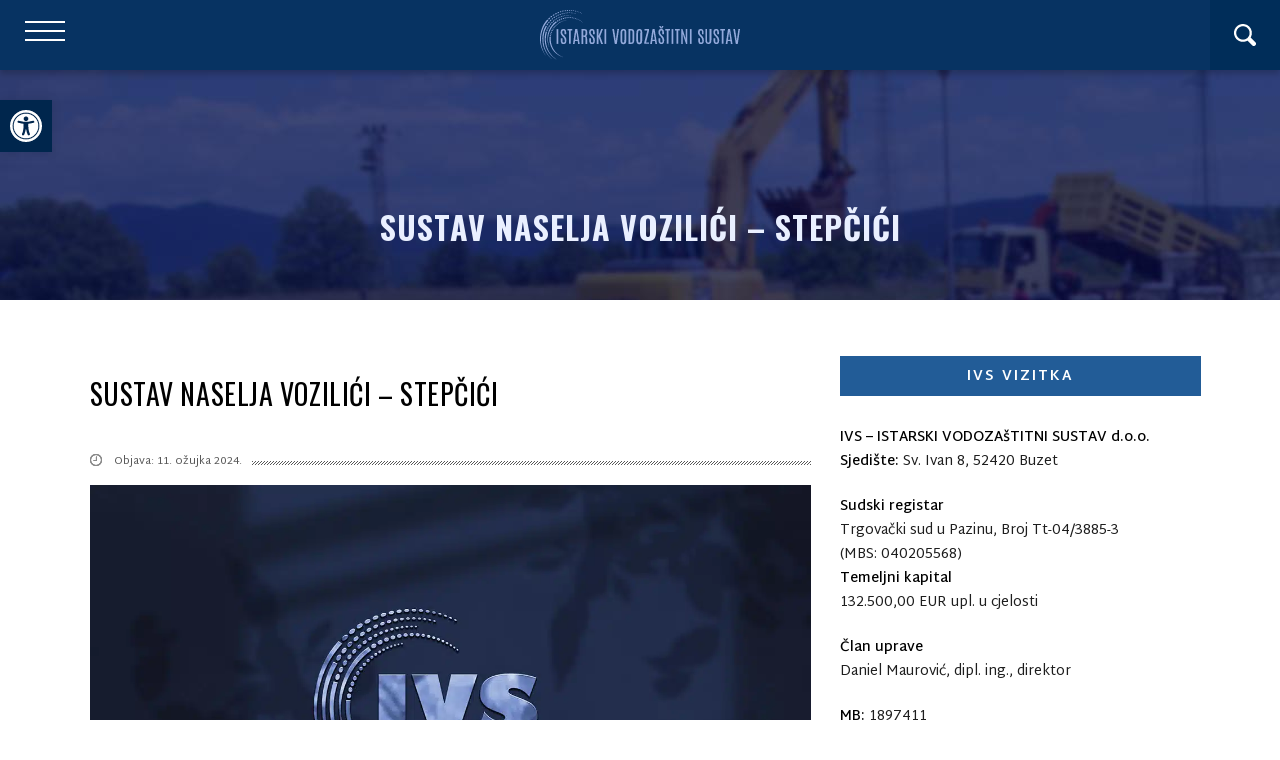

--- FILE ---
content_type: text/html; charset=UTF-8
request_url: https://ivsustav.hr/sustav-naselja-vozilici-stepcici/
body_size: 15444
content:
<!DOCTYPE html>
<html lang="hr">
<head>
    <meta charset="utf-8">
    <meta content="width=device-width, initial-scale=1.0" name="viewport">
    <title>SUSTAV NASELJA VOZILIĆI – STEPČIĆI</title>
    <meta content="Istarski vodozaštitni sustav - Zaštita izvorišta vode za piće od onečišćenja i zaštita okoliša u širem smislu, uključujući i zaštitu mora" name="description">
    <meta content="valeron design studio" name="author">
    <meta content="index,follow,all" name="robots">
    <link rel="apple-touch-icon" sizes="180x180" href="https://ivsustav.hr/wp-content/themes/ivsustav/assets/img/apple-touch-icon.png">
    <link rel="icon" type="image/png" sizes="32x32" href="https://ivsustav.hr/wp-content/themes/ivsustav/assets/img/favicon-32x32.png">
    <link rel="icon" type="image/png" sizes="16x16" href="https://ivsustav.hr/wp-content/themes/ivsustav/assets/img/favicon-16x16.png">
    <link rel="manifest" href="https://ivsustav.hr/wp-content/themes/ivsustav/assets/img/site.webmanifest">
    <link rel="mask-icon" href="https://ivsustav.hr/wp-content/themes/ivsustav/assets/img/safari-pinned-tab.svg" color="#5bbad5">
    <link rel="shortcut icon" href="https://ivsustav.hr/wp-content/themes/ivsustav/assets/img/favicon.ico">
    <meta name="msapplication-TileColor" content="#da532c">
    <meta name="msapplication-config" content="https://ivsustav.hr/wp-content/themes/ivsustav/assets/img/browserconfig.xml">
    <meta name="theme-color" content="#ffffff">
    <script src="https://ivsustav.hr/wp-content/themes/ivsustav/assets/js/modernizr.min.js"></script>
    <!-- Google tag (gtag.js) -->
	<script async src="https://www.googletagmanager.com/gtag/js?id=G-S59N15N9W1"></script>
	<script>
			window.dataLayer = window.dataLayer || [];
			function gtag(){dataLayer.push(arguments);}
			gtag('js', new Date());
			gtag('config', 'G-S59N15N9W1');
	</script>

    <meta name='robots' content='index, follow, max-image-preview:large, max-snippet:-1, max-video-preview:-1' />
<script id="cookieyes" type="text/javascript" src="https://cdn-cookieyes.com/client_data/ac249197ec2abc9fd396a72a/script.js"></script>
	<!-- This site is optimized with the Yoast SEO plugin v19.9 - https://yoast.com/wordpress/plugins/seo/ -->
	<meta name="description" content="Kolektorska mreža sustava Vozilići – Stepčići na području općine Kršan, sliv izvora Plomin, obuhvaća cjevovod dužine 5.870 metara bez crpnih stanica" />
	<link rel="canonical" href="https://ivsustav.hr/sustav-naselja-vozilici-stepcici/" />
	<meta property="og:locale" content="hr_HR" />
	<meta property="og:type" content="article" />
	<meta property="og:title" content="SUSTAV NASELJA VOZILIĆI – STEPČIĆI" />
	<meta property="og:description" content="Kolektorska mreža sustava Vozilići – Stepčići na području općine Kršan, sliv izvora Plomin, obuhvaća cjevovod dužine 5.870 metara bez crpnih stanica" />
	<meta property="og:url" content="https://ivsustav.hr/sustav-naselja-vozilici-stepcici/" />
	<meta property="og:site_name" content="Istarski vodozaštitni sustav" />
	<meta property="article:published_time" content="2024-03-11T14:36:22+00:00" />
	<meta property="article:modified_time" content="2024-03-11T14:59:37+00:00" />
	<meta property="og:image" content="https://ivsustav.hr/wp-content/uploads/2024/03/istarski-vodozastitni-sustav-ivs-24.jpg" />
	<meta property="og:image:width" content="1280" />
	<meta property="og:image:height" content="720" />
	<meta property="og:image:type" content="image/jpeg" />
	<meta name="author" content="valeron" />
	<meta name="twitter:card" content="summary_large_image" />
	<meta name="twitter:label1" content="Napisao/la" />
	<meta name="twitter:data1" content="valeron" />
	<script type="application/ld+json" class="yoast-schema-graph">{"@context":"https://schema.org","@graph":[{"@type":"Article","@id":"https://ivsustav.hr/sustav-naselja-vozilici-stepcici/#article","isPartOf":{"@id":"https://ivsustav.hr/sustav-naselja-vozilici-stepcici/"},"author":{"name":"valeron","@id":"https://ivsustav.hr/#/schema/person/04ec2fe7ad81e8e7b6314bea5294c4c8"},"headline":"SUSTAV NASELJA VOZILIĆI – STEPČIĆI","datePublished":"2024-03-11T14:36:22+00:00","dateModified":"2024-03-11T14:59:37+00:00","mainEntityOfPage":{"@id":"https://ivsustav.hr/sustav-naselja-vozilici-stepcici/"},"wordCount":100,"publisher":{"@id":"https://ivsustav.hr/#organization"},"image":{"@id":"https://ivsustav.hr/sustav-naselja-vozilici-stepcici/#primaryimage"},"thumbnailUrl":"https://ivsustav.hr/wp-content/uploads/2024/03/istarski-vodozastitni-sustav-ivs-24.jpg","articleSection":["Projekti"],"inLanguage":"hr"},{"@type":"WebPage","@id":"https://ivsustav.hr/sustav-naselja-vozilici-stepcici/","url":"https://ivsustav.hr/sustav-naselja-vozilici-stepcici/","name":"SUSTAV NASELJA VOZILIĆI – STEPČIĆI","isPartOf":{"@id":"https://ivsustav.hr/#website"},"primaryImageOfPage":{"@id":"https://ivsustav.hr/sustav-naselja-vozilici-stepcici/#primaryimage"},"image":{"@id":"https://ivsustav.hr/sustav-naselja-vozilici-stepcici/#primaryimage"},"thumbnailUrl":"https://ivsustav.hr/wp-content/uploads/2024/03/istarski-vodozastitni-sustav-ivs-24.jpg","datePublished":"2024-03-11T14:36:22+00:00","dateModified":"2024-03-11T14:59:37+00:00","description":"Kolektorska mreža sustava Vozilići – Stepčići na području općine Kršan, sliv izvora Plomin, obuhvaća cjevovod dužine 5.870 metara bez crpnih stanica","breadcrumb":{"@id":"https://ivsustav.hr/sustav-naselja-vozilici-stepcici/#breadcrumb"},"inLanguage":"hr","potentialAction":[{"@type":"ReadAction","target":["https://ivsustav.hr/sustav-naselja-vozilici-stepcici/"]}]},{"@type":"ImageObject","inLanguage":"hr","@id":"https://ivsustav.hr/sustav-naselja-vozilici-stepcici/#primaryimage","url":"https://ivsustav.hr/wp-content/uploads/2024/03/istarski-vodozastitni-sustav-ivs-24.jpg","contentUrl":"https://ivsustav.hr/wp-content/uploads/2024/03/istarski-vodozastitni-sustav-ivs-24.jpg","width":1280,"height":720,"caption":"IVS - Istarski vodozaštitni sustav d.o.o."},{"@type":"BreadcrumbList","@id":"https://ivsustav.hr/sustav-naselja-vozilici-stepcici/#breadcrumb","itemListElement":[{"@type":"ListItem","position":1,"name":"Home","item":"https://ivsustav.hr/"},{"@type":"ListItem","position":2,"name":"SUSTAV NASELJA VOZILIĆI – STEPČIĆI"}]},{"@type":"WebSite","@id":"https://ivsustav.hr/#website","url":"https://ivsustav.hr/","name":"Istarski vodozaštitni sustav","description":"","publisher":{"@id":"https://ivsustav.hr/#organization"},"potentialAction":[{"@type":"SearchAction","target":{"@type":"EntryPoint","urlTemplate":"https://ivsustav.hr/?s={search_term_string}"},"query-input":"required name=search_term_string"}],"inLanguage":"hr"},{"@type":"Organization","@id":"https://ivsustav.hr/#organization","name":"Istarski vodozaštitni sustav","url":"https://ivsustav.hr/","logo":{"@type":"ImageObject","inLanguage":"hr","@id":"https://ivsustav.hr/#/schema/logo/image/","url":"https://ivsustav.hr/wp-content/uploads/2022/10/logo.jpg","contentUrl":"https://ivsustav.hr/wp-content/uploads/2022/10/logo.jpg","width":501,"height":312,"caption":"Istarski vodozaštitni sustav"},"image":{"@id":"https://ivsustav.hr/#/schema/logo/image/"}},{"@type":"Person","@id":"https://ivsustav.hr/#/schema/person/04ec2fe7ad81e8e7b6314bea5294c4c8","name":"valeron","image":{"@type":"ImageObject","inLanguage":"hr","@id":"https://ivsustav.hr/#/schema/person/image/","url":"https://secure.gravatar.com/avatar/5f539f94f059b587845e85d57c7671122108bd33d9b173384943f119da6b5e3e?s=96&d=mm&r=g","contentUrl":"https://secure.gravatar.com/avatar/5f539f94f059b587845e85d57c7671122108bd33d9b173384943f119da6b5e3e?s=96&d=mm&r=g","caption":"valeron"},"url":"https://ivsustav.hr/author/valeron/"}]}</script>
	<!-- / Yoast SEO plugin. -->



<link rel="alternate" title="oEmbed (JSON)" type="application/json+oembed" href="https://ivsustav.hr/wp-json/oembed/1.0/embed?url=https%3A%2F%2Fivsustav.hr%2Fsustav-naselja-vozilici-stepcici%2F" />
<link rel="alternate" title="oEmbed (XML)" type="text/xml+oembed" href="https://ivsustav.hr/wp-json/oembed/1.0/embed?url=https%3A%2F%2Fivsustav.hr%2Fsustav-naselja-vozilici-stepcici%2F&#038;format=xml" />
<style id='wp-img-auto-sizes-contain-inline-css' type='text/css'>
img:is([sizes=auto i],[sizes^="auto," i]){contain-intrinsic-size:3000px 1500px}
/*# sourceURL=wp-img-auto-sizes-contain-inline-css */
</style>
<style id='wp-emoji-styles-inline-css' type='text/css'>

	img.wp-smiley, img.emoji {
		display: inline !important;
		border: none !important;
		box-shadow: none !important;
		height: 1em !important;
		width: 1em !important;
		margin: 0 0.07em !important;
		vertical-align: -0.1em !important;
		background: none !important;
		padding: 0 !important;
	}
/*# sourceURL=wp-emoji-styles-inline-css */
</style>
<style id='wp-block-library-inline-css' type='text/css'>
:root{--wp-block-synced-color:#7a00df;--wp-block-synced-color--rgb:122,0,223;--wp-bound-block-color:var(--wp-block-synced-color);--wp-editor-canvas-background:#ddd;--wp-admin-theme-color:#007cba;--wp-admin-theme-color--rgb:0,124,186;--wp-admin-theme-color-darker-10:#006ba1;--wp-admin-theme-color-darker-10--rgb:0,107,160.5;--wp-admin-theme-color-darker-20:#005a87;--wp-admin-theme-color-darker-20--rgb:0,90,135;--wp-admin-border-width-focus:2px}@media (min-resolution:192dpi){:root{--wp-admin-border-width-focus:1.5px}}.wp-element-button{cursor:pointer}:root .has-very-light-gray-background-color{background-color:#eee}:root .has-very-dark-gray-background-color{background-color:#313131}:root .has-very-light-gray-color{color:#eee}:root .has-very-dark-gray-color{color:#313131}:root .has-vivid-green-cyan-to-vivid-cyan-blue-gradient-background{background:linear-gradient(135deg,#00d084,#0693e3)}:root .has-purple-crush-gradient-background{background:linear-gradient(135deg,#34e2e4,#4721fb 50%,#ab1dfe)}:root .has-hazy-dawn-gradient-background{background:linear-gradient(135deg,#faaca8,#dad0ec)}:root .has-subdued-olive-gradient-background{background:linear-gradient(135deg,#fafae1,#67a671)}:root .has-atomic-cream-gradient-background{background:linear-gradient(135deg,#fdd79a,#004a59)}:root .has-nightshade-gradient-background{background:linear-gradient(135deg,#330968,#31cdcf)}:root .has-midnight-gradient-background{background:linear-gradient(135deg,#020381,#2874fc)}:root{--wp--preset--font-size--normal:16px;--wp--preset--font-size--huge:42px}.has-regular-font-size{font-size:1em}.has-larger-font-size{font-size:2.625em}.has-normal-font-size{font-size:var(--wp--preset--font-size--normal)}.has-huge-font-size{font-size:var(--wp--preset--font-size--huge)}.has-text-align-center{text-align:center}.has-text-align-left{text-align:left}.has-text-align-right{text-align:right}.has-fit-text{white-space:nowrap!important}#end-resizable-editor-section{display:none}.aligncenter{clear:both}.items-justified-left{justify-content:flex-start}.items-justified-center{justify-content:center}.items-justified-right{justify-content:flex-end}.items-justified-space-between{justify-content:space-between}.screen-reader-text{border:0;clip-path:inset(50%);height:1px;margin:-1px;overflow:hidden;padding:0;position:absolute;width:1px;word-wrap:normal!important}.screen-reader-text:focus{background-color:#ddd;clip-path:none;color:#444;display:block;font-size:1em;height:auto;left:5px;line-height:normal;padding:15px 23px 14px;text-decoration:none;top:5px;width:auto;z-index:100000}html :where(.has-border-color){border-style:solid}html :where([style*=border-top-color]){border-top-style:solid}html :where([style*=border-right-color]){border-right-style:solid}html :where([style*=border-bottom-color]){border-bottom-style:solid}html :where([style*=border-left-color]){border-left-style:solid}html :where([style*=border-width]){border-style:solid}html :where([style*=border-top-width]){border-top-style:solid}html :where([style*=border-right-width]){border-right-style:solid}html :where([style*=border-bottom-width]){border-bottom-style:solid}html :where([style*=border-left-width]){border-left-style:solid}html :where(img[class*=wp-image-]){height:auto;max-width:100%}:where(figure){margin:0 0 1em}html :where(.is-position-sticky){--wp-admin--admin-bar--position-offset:var(--wp-admin--admin-bar--height,0px)}@media screen and (max-width:600px){html :where(.is-position-sticky){--wp-admin--admin-bar--position-offset:0px}}

/*# sourceURL=wp-block-library-inline-css */
</style><style id='wp-block-paragraph-inline-css' type='text/css'>
.is-small-text{font-size:.875em}.is-regular-text{font-size:1em}.is-large-text{font-size:2.25em}.is-larger-text{font-size:3em}.has-drop-cap:not(:focus):first-letter{float:left;font-size:8.4em;font-style:normal;font-weight:100;line-height:.68;margin:.05em .1em 0 0;text-transform:uppercase}body.rtl .has-drop-cap:not(:focus):first-letter{float:none;margin-left:.1em}p.has-drop-cap.has-background{overflow:hidden}:root :where(p.has-background){padding:1.25em 2.375em}:where(p.has-text-color:not(.has-link-color)) a{color:inherit}p.has-text-align-left[style*="writing-mode:vertical-lr"],p.has-text-align-right[style*="writing-mode:vertical-rl"]{rotate:180deg}
/*# sourceURL=https://ivsustav.hr/wp-includes/blocks/paragraph/style.min.css */
</style>
<style id='global-styles-inline-css' type='text/css'>
:root{--wp--preset--aspect-ratio--square: 1;--wp--preset--aspect-ratio--4-3: 4/3;--wp--preset--aspect-ratio--3-4: 3/4;--wp--preset--aspect-ratio--3-2: 3/2;--wp--preset--aspect-ratio--2-3: 2/3;--wp--preset--aspect-ratio--16-9: 16/9;--wp--preset--aspect-ratio--9-16: 9/16;--wp--preset--color--black: #000000;--wp--preset--color--cyan-bluish-gray: #abb8c3;--wp--preset--color--white: #ffffff;--wp--preset--color--pale-pink: #f78da7;--wp--preset--color--vivid-red: #cf2e2e;--wp--preset--color--luminous-vivid-orange: #ff6900;--wp--preset--color--luminous-vivid-amber: #fcb900;--wp--preset--color--light-green-cyan: #7bdcb5;--wp--preset--color--vivid-green-cyan: #00d084;--wp--preset--color--pale-cyan-blue: #8ed1fc;--wp--preset--color--vivid-cyan-blue: #0693e3;--wp--preset--color--vivid-purple: #9b51e0;--wp--preset--gradient--vivid-cyan-blue-to-vivid-purple: linear-gradient(135deg,rgb(6,147,227) 0%,rgb(155,81,224) 100%);--wp--preset--gradient--light-green-cyan-to-vivid-green-cyan: linear-gradient(135deg,rgb(122,220,180) 0%,rgb(0,208,130) 100%);--wp--preset--gradient--luminous-vivid-amber-to-luminous-vivid-orange: linear-gradient(135deg,rgb(252,185,0) 0%,rgb(255,105,0) 100%);--wp--preset--gradient--luminous-vivid-orange-to-vivid-red: linear-gradient(135deg,rgb(255,105,0) 0%,rgb(207,46,46) 100%);--wp--preset--gradient--very-light-gray-to-cyan-bluish-gray: linear-gradient(135deg,rgb(238,238,238) 0%,rgb(169,184,195) 100%);--wp--preset--gradient--cool-to-warm-spectrum: linear-gradient(135deg,rgb(74,234,220) 0%,rgb(151,120,209) 20%,rgb(207,42,186) 40%,rgb(238,44,130) 60%,rgb(251,105,98) 80%,rgb(254,248,76) 100%);--wp--preset--gradient--blush-light-purple: linear-gradient(135deg,rgb(255,206,236) 0%,rgb(152,150,240) 100%);--wp--preset--gradient--blush-bordeaux: linear-gradient(135deg,rgb(254,205,165) 0%,rgb(254,45,45) 50%,rgb(107,0,62) 100%);--wp--preset--gradient--luminous-dusk: linear-gradient(135deg,rgb(255,203,112) 0%,rgb(199,81,192) 50%,rgb(65,88,208) 100%);--wp--preset--gradient--pale-ocean: linear-gradient(135deg,rgb(255,245,203) 0%,rgb(182,227,212) 50%,rgb(51,167,181) 100%);--wp--preset--gradient--electric-grass: linear-gradient(135deg,rgb(202,248,128) 0%,rgb(113,206,126) 100%);--wp--preset--gradient--midnight: linear-gradient(135deg,rgb(2,3,129) 0%,rgb(40,116,252) 100%);--wp--preset--font-size--small: 13px;--wp--preset--font-size--medium: 20px;--wp--preset--font-size--large: 36px;--wp--preset--font-size--x-large: 42px;--wp--preset--spacing--20: 0.44rem;--wp--preset--spacing--30: 0.67rem;--wp--preset--spacing--40: 1rem;--wp--preset--spacing--50: 1.5rem;--wp--preset--spacing--60: 2.25rem;--wp--preset--spacing--70: 3.38rem;--wp--preset--spacing--80: 5.06rem;--wp--preset--shadow--natural: 6px 6px 9px rgba(0, 0, 0, 0.2);--wp--preset--shadow--deep: 12px 12px 50px rgba(0, 0, 0, 0.4);--wp--preset--shadow--sharp: 6px 6px 0px rgba(0, 0, 0, 0.2);--wp--preset--shadow--outlined: 6px 6px 0px -3px rgb(255, 255, 255), 6px 6px rgb(0, 0, 0);--wp--preset--shadow--crisp: 6px 6px 0px rgb(0, 0, 0);}:where(.is-layout-flex){gap: 0.5em;}:where(.is-layout-grid){gap: 0.5em;}body .is-layout-flex{display: flex;}.is-layout-flex{flex-wrap: wrap;align-items: center;}.is-layout-flex > :is(*, div){margin: 0;}body .is-layout-grid{display: grid;}.is-layout-grid > :is(*, div){margin: 0;}:where(.wp-block-columns.is-layout-flex){gap: 2em;}:where(.wp-block-columns.is-layout-grid){gap: 2em;}:where(.wp-block-post-template.is-layout-flex){gap: 1.25em;}:where(.wp-block-post-template.is-layout-grid){gap: 1.25em;}.has-black-color{color: var(--wp--preset--color--black) !important;}.has-cyan-bluish-gray-color{color: var(--wp--preset--color--cyan-bluish-gray) !important;}.has-white-color{color: var(--wp--preset--color--white) !important;}.has-pale-pink-color{color: var(--wp--preset--color--pale-pink) !important;}.has-vivid-red-color{color: var(--wp--preset--color--vivid-red) !important;}.has-luminous-vivid-orange-color{color: var(--wp--preset--color--luminous-vivid-orange) !important;}.has-luminous-vivid-amber-color{color: var(--wp--preset--color--luminous-vivid-amber) !important;}.has-light-green-cyan-color{color: var(--wp--preset--color--light-green-cyan) !important;}.has-vivid-green-cyan-color{color: var(--wp--preset--color--vivid-green-cyan) !important;}.has-pale-cyan-blue-color{color: var(--wp--preset--color--pale-cyan-blue) !important;}.has-vivid-cyan-blue-color{color: var(--wp--preset--color--vivid-cyan-blue) !important;}.has-vivid-purple-color{color: var(--wp--preset--color--vivid-purple) !important;}.has-black-background-color{background-color: var(--wp--preset--color--black) !important;}.has-cyan-bluish-gray-background-color{background-color: var(--wp--preset--color--cyan-bluish-gray) !important;}.has-white-background-color{background-color: var(--wp--preset--color--white) !important;}.has-pale-pink-background-color{background-color: var(--wp--preset--color--pale-pink) !important;}.has-vivid-red-background-color{background-color: var(--wp--preset--color--vivid-red) !important;}.has-luminous-vivid-orange-background-color{background-color: var(--wp--preset--color--luminous-vivid-orange) !important;}.has-luminous-vivid-amber-background-color{background-color: var(--wp--preset--color--luminous-vivid-amber) !important;}.has-light-green-cyan-background-color{background-color: var(--wp--preset--color--light-green-cyan) !important;}.has-vivid-green-cyan-background-color{background-color: var(--wp--preset--color--vivid-green-cyan) !important;}.has-pale-cyan-blue-background-color{background-color: var(--wp--preset--color--pale-cyan-blue) !important;}.has-vivid-cyan-blue-background-color{background-color: var(--wp--preset--color--vivid-cyan-blue) !important;}.has-vivid-purple-background-color{background-color: var(--wp--preset--color--vivid-purple) !important;}.has-black-border-color{border-color: var(--wp--preset--color--black) !important;}.has-cyan-bluish-gray-border-color{border-color: var(--wp--preset--color--cyan-bluish-gray) !important;}.has-white-border-color{border-color: var(--wp--preset--color--white) !important;}.has-pale-pink-border-color{border-color: var(--wp--preset--color--pale-pink) !important;}.has-vivid-red-border-color{border-color: var(--wp--preset--color--vivid-red) !important;}.has-luminous-vivid-orange-border-color{border-color: var(--wp--preset--color--luminous-vivid-orange) !important;}.has-luminous-vivid-amber-border-color{border-color: var(--wp--preset--color--luminous-vivid-amber) !important;}.has-light-green-cyan-border-color{border-color: var(--wp--preset--color--light-green-cyan) !important;}.has-vivid-green-cyan-border-color{border-color: var(--wp--preset--color--vivid-green-cyan) !important;}.has-pale-cyan-blue-border-color{border-color: var(--wp--preset--color--pale-cyan-blue) !important;}.has-vivid-cyan-blue-border-color{border-color: var(--wp--preset--color--vivid-cyan-blue) !important;}.has-vivid-purple-border-color{border-color: var(--wp--preset--color--vivid-purple) !important;}.has-vivid-cyan-blue-to-vivid-purple-gradient-background{background: var(--wp--preset--gradient--vivid-cyan-blue-to-vivid-purple) !important;}.has-light-green-cyan-to-vivid-green-cyan-gradient-background{background: var(--wp--preset--gradient--light-green-cyan-to-vivid-green-cyan) !important;}.has-luminous-vivid-amber-to-luminous-vivid-orange-gradient-background{background: var(--wp--preset--gradient--luminous-vivid-amber-to-luminous-vivid-orange) !important;}.has-luminous-vivid-orange-to-vivid-red-gradient-background{background: var(--wp--preset--gradient--luminous-vivid-orange-to-vivid-red) !important;}.has-very-light-gray-to-cyan-bluish-gray-gradient-background{background: var(--wp--preset--gradient--very-light-gray-to-cyan-bluish-gray) !important;}.has-cool-to-warm-spectrum-gradient-background{background: var(--wp--preset--gradient--cool-to-warm-spectrum) !important;}.has-blush-light-purple-gradient-background{background: var(--wp--preset--gradient--blush-light-purple) !important;}.has-blush-bordeaux-gradient-background{background: var(--wp--preset--gradient--blush-bordeaux) !important;}.has-luminous-dusk-gradient-background{background: var(--wp--preset--gradient--luminous-dusk) !important;}.has-pale-ocean-gradient-background{background: var(--wp--preset--gradient--pale-ocean) !important;}.has-electric-grass-gradient-background{background: var(--wp--preset--gradient--electric-grass) !important;}.has-midnight-gradient-background{background: var(--wp--preset--gradient--midnight) !important;}.has-small-font-size{font-size: var(--wp--preset--font-size--small) !important;}.has-medium-font-size{font-size: var(--wp--preset--font-size--medium) !important;}.has-large-font-size{font-size: var(--wp--preset--font-size--large) !important;}.has-x-large-font-size{font-size: var(--wp--preset--font-size--x-large) !important;}
/*# sourceURL=global-styles-inline-css */
</style>

<style id='classic-theme-styles-inline-css' type='text/css'>
/*! This file is auto-generated */
.wp-block-button__link{color:#fff;background-color:#32373c;border-radius:9999px;box-shadow:none;text-decoration:none;padding:calc(.667em + 2px) calc(1.333em + 2px);font-size:1.125em}.wp-block-file__button{background:#32373c;color:#fff;text-decoration:none}
/*# sourceURL=/wp-includes/css/classic-themes.min.css */
</style>
<link rel='stylesheet' id='pojo-a11y-css' href='https://ivsustav.hr/wp-content/plugins/pojo-accessibility/assets/css/style.min.css?ver=1.0.0' type='text/css' media='all' />
<link data-minify="1" rel='stylesheet' id='style-css' href='https://ivsustav.hr/wp-content/cache/min/1/wp-content/themes/ivsustav/assets/css/style.css?ver=1734036311' type='text/css' media='all' />
<script type="text/javascript" src="https://ivsustav.hr/wp-includes/js/jquery/jquery.min.js?ver=3.7.1" id="jquery-core-js"></script>
<script type="text/javascript" src="https://ivsustav.hr/wp-includes/js/jquery/jquery-migrate.min.js?ver=3.4.1" id="jquery-migrate-js"></script>
<link rel="https://api.w.org/" href="https://ivsustav.hr/wp-json/" /><link rel="alternate" title="JSON" type="application/json" href="https://ivsustav.hr/wp-json/wp/v2/posts/1698" /><link rel="EditURI" type="application/rsd+xml" title="RSD" href="https://ivsustav.hr/xmlrpc.php?rsd" />
<meta name="generator" content="WordPress 6.9" />
<link rel='shortlink' href='https://ivsustav.hr/?p=1698' />
<style type="text/css">
#pojo-a11y-toolbar .pojo-a11y-toolbar-toggle a{ background-color: #00264d;	color: #ffffff;}
#pojo-a11y-toolbar .pojo-a11y-toolbar-overlay, #pojo-a11y-toolbar .pojo-a11y-toolbar-overlay ul.pojo-a11y-toolbar-items.pojo-a11y-links{ border-color: #00264d;}
body.pojo-a11y-focusable a:focus{ outline-style: dotted !important;	outline-width: 1px !important;	outline-color: #5b616b !important;}
#pojo-a11y-toolbar{ top: 100px !important;}
#pojo-a11y-toolbar .pojo-a11y-toolbar-overlay{ background-color: #ffffff;}
#pojo-a11y-toolbar .pojo-a11y-toolbar-overlay ul.pojo-a11y-toolbar-items li.pojo-a11y-toolbar-item a, #pojo-a11y-toolbar .pojo-a11y-toolbar-overlay p.pojo-a11y-toolbar-title{ color: #333333;}
#pojo-a11y-toolbar .pojo-a11y-toolbar-overlay ul.pojo-a11y-toolbar-items li.pojo-a11y-toolbar-item a.active{ background-color: #00264d;	color: #ffffff;}
@media (max-width: 767px) { #pojo-a11y-toolbar { top: 90px !important; } }</style><noscript><style id="rocket-lazyload-nojs-css">.rll-youtube-player, [data-lazy-src]{display:none !important;}</style></noscript>  </head>
<body class="wp-singular post-template-default single single-post postid-1698 single-format-standard wp-theme-ivsustav">
<div id="fixtop" class="fix-min">
    <div class="navigationWrapper transit">
        <div id="logo">
            <a href="https://ivsustav.hr"><img src="data:image/svg+xml,%3Csvg%20xmlns='http://www.w3.org/2000/svg'%20viewBox='0%200%2090%2055'%3E%3C/svg%3E" alt="logotip IVS" class="full-width" width="90" height="55" data-lazy-src="https://ivsustav.hr/wp-content/themes/ivsustav/assets/img/logo-bijeli.svg"><noscript><img loading="lazy" src="https://ivsustav.hr/wp-content/themes/ivsustav/assets/img/logo-bijeli.svg" alt="logotip IVS" class="full-width" width="90" height="55"></noscript></a>
        </div>
        <div id="logo-s">
            <a href="https://ivsustav.hr"><img src="data:image/svg+xml,%3Csvg%20xmlns='http://www.w3.org/2000/svg'%20viewBox='0%200%20200%2060'%3E%3C/svg%3E" alt="logotip IVS" class="full-width" width="200" height="60" data-lazy-src="https://ivsustav.hr/wp-content/themes/ivsustav/assets/img/logo-s-bijeli.svg"><noscript><img loading="lazy" src="https://ivsustav.hr/wp-content/themes/ivsustav/assets/img/logo-s-bijeli.svg" alt="logotip IVS" class="full-width" width="200" height="60"></noscript></a>
        </div>                
        <a href="#0" aria-label="mobile menu toggle button" class="nav-button"><span></span><span></span><span></span><span></span></a>
        
        
        <nav class="nav">
            <ul> 
                <li><a href="https://ivsustav.hr"> NASLOVNICA</a></li>
                
                                            <li  class="nav-submenu" >
                            <a href="#0"> O nama</a>
                            <ul class="desno" >
                                                                    <li><a href="https://ivsustav.hr/o-nama/"> O nama</a></li>
                                                                    <li><a href="https://ivsustav.hr/povijesni-razvoj-projekta/"> Povijesni razvoj projekta</a></li>
                                                                    <li><a href="https://ivsustav.hr/ocekivani-pozitivni-efekti/"> Očekivani pozitivni efekti</a></li>
                                                                    <li><a href="https://ivsustav.hr/status-realizacije-projekta/"> Status realizacije projekta</a></li>
                                                                    <li><a href="https://ivsustav.hr/interreg-projekt-blue-recharge/"> Interreg projekt BLUE RECHARGE</a></li>
                                                                    <li><a href="https://ivsustav.hr/pravo-na-pristup-informacijama/"> Pravo na pristup informacijama</a></li>
                                                                    <li><a href="https://ivsustav.hr/zastita-podataka/"> Zaštita podataka</a></li>
                                                            </ul>
                        </li>
                        
                    
                    
                
                    
                            <li><a href="https://ivsustav.hr/category/novosti/"> Novosti</a></li>

                    
                
                    
                            <li><a href="https://ivsustav.hr/category/projekti/"> Projekti</a></li>

                    
                
                                            <li  class="nav-submenu" >
                            <a href="#0"> Javna nabava</a>
                            <ul class="desno" >
                                                                    <li><a href="https://ivsustav.hr/plan-nabave/"> Plan nabave</a></li>
                                                                    <li><a href="https://ivsustav.hr/category/javna-nadmetanja/"> Javna nadmetanja</a></li>
                                                                    <li><a href="https://ivsustav.hr/registar-sklopljenih-ugovora/"> Registar sklopljenih ugovora</a></li>
                                                                    <li><a href="https://ivsustav.hr/zabrana-sklapanja-ugovora-istarski-vodozastitni-sustav-ivs/"> Zabrana sklapanja ugovora</a></li>
                                                                    <li><a href="https://ivsustav.hr/pravilnici-javne-nabave/"> Pravilnici javne nabave</a></li>
                                                            </ul>
                        </li>
                        
                    
                    
                
                                            <li  class="nav-submenu" >
                            <a href="#0"> Potrošački kutak</a>
                            <ul class="desno" >
                                                                    <li><a href="https://ivsustav.hr/potrosacki-kutak/opci-uvjeti-prikljucenja/"> Opći uvjeti priključenja</a></li>
                                                                    <li><a href="https://ivsustav.hr/potrosacki-kutak/odluke/"> Odluke</a></li>
                                                                    <li><a href="https://ivsustav.hr/potrosacki-kutak/obrasci/"> IVS – OBRASCI</a></li>
                                                                    <li><a href="https://ivsustav.hr/potrosacki-kutak/nacin-podnosenja-prigovora/"> Način podnošenja prigovora</a></li>
                                                                    <li><a href="https://ivsustav.hr/category/ostalo/"> Ostalo</a></li>
                                                            </ul>
                        </li>
                        
                    
                    
                
                    
                            <li><a href="https://ivsustav.hr/kontakt/"> Kontakt</a></li>

                    
                
                                            <li  class="nav-submenu" >
                            <a href="#0"> ITALIANO</a>
                            <ul class="desno" >
                                                                    <li><a href="https://ivsustav.hr/istarski-vodozastitni-sustav-chi-siamo/"> IVS – CHI SIAMO</a></li>
                                                                    <li><a href="https://ivsustav.hr/ivs-effetti-positivi-previsti/"> IVS – EFFETTI POSITIVI PREVISTI</a></li>
                                                                    <li><a href="https://ivsustav.hr/ivs-sviluppo-storico-del-progetto/"> SVILUPPO STORICO DEL PROGETTO</a></li>
                                                                    <li><a href="https://ivsustav.hr/ivs-condizioni-generali-di-allacciamento/"> CONDIZIONI GENERALI DI ALLACCIAMENTO</a></li>
                                                                    <li><a href="https://ivsustav.hr/diritto-di-accesso-alle-informazioni/"> DIRITTO DI ACCESSO ALLE INFORMAZIONI</a></li>
                                                                    <li><a href="https://ivsustav.hr/modalita-di-presentazione-di-lamentele/"> MODALITÀ DI PRESENTAZIONE DI LAMENTELE</a></li>
                                                            </ul>
                        </li>
                        
                    
                    
                
                                            <li  class="nav-submenu" >
                            <a href="#0"> ENGLISH</a>
                            <ul class="desno" >
                                                                    <li><a href="https://ivsustav.hr/about-us/"> IVS – ABOUT US</a></li>
                                                                    <li><a href="https://ivsustav.hr/expected-positive-effects/"> EXPECTED POSITIVE EFFECTS</a></li>
                                                                    <li><a href="https://ivsustav.hr/history-of-project-development/"> HISTORY OF PROJECT DEVELOPMENT</a></li>
                                                                    <li><a href="https://ivsustav.hr/terms-and-conditions-for-the-connection/"> CONDITIONS FOR THE CONNECTION</a></li>
                                                                    <li><a href="https://ivsustav.hr/right-of-access-to-information/"> RIGHT OF ACCESS TO INFORMATION</a></li>
                                                                    <li><a href="https://ivsustav.hr/submission-of-consumer-complaints/"> SUBMISSION OF CONSUMER COMPLAINTS</a></li>
                                                            </ul>
                        </li>
                        
                    
                    
                                
                
            </ul>
        </nav>

        <div id="Exp-serach" class="Exp-serach">
            <form action="https://ivsustav.hr/" method="get" role="search">
                <input class="ExpInput " placeholder="Pretraži www.ivsustav.hr" type="search" value="" name="s" id="search">
                <label for="search">Traži</label>
                <button class="Expbtn" type="submit"  value="" aria-label="description"></button>
                <span class="ExpIcon"><img class="full-width" src="data:image/svg+xml,%3Csvg%20xmlns='http://www.w3.org/2000/svg'%20viewBox='0%200%2016%2016'%3E%3C/svg%3E" alt="search" width="16" height="16" data-lazy-src="https://ivsustav.hr/wp-content/themes/ivsustav/assets/icons/search.svg"><noscript><img loading="lazy" class="full-width" src="https://ivsustav.hr/wp-content/themes/ivsustav/assets/icons/search.svg" alt="search" width="16" height="16"></noscript></span>
            </form>
        </div> 
    </div>
</div><!-- END #fixtop navigacija --> 


    
        
        <header id="second-1">
            <div class="unillax-container">
                <div id="para6" style="background: url('https://ivsustav.hr/wp-content/uploads/2022/09/voda-41.jpg'); background-color:black;">
                    <div class="unillax-content">
                        <h1>SUSTAV NASELJA VOZILIĆI – STEPČIĆI</h1>
                    </div><!-- END .unillax-content --> 
                </div><!-- END #para1 --> 
            </div> <!-- END unillax-container --> 
        </header>

        <main id="content">

        <div class="wrapp" id="sec-1">
            <div class="grid flex16 pt-1">       

                <div class="row content">
                        
                    <div class="col_8 pdd20"> 
                            
                            <h2>SUSTAV NASELJA VOZILIĆI – STEPČIĆI</h2>
                                                                            <div class="date"><span>Objava: 11. ožujka 2024.</span></div>
                        
                        <div class="foto pb-2">
                            <div class="zoom-wrap" data-src="https://ivsustav.hr/wp-content/uploads/2024/03/istarski-vodozastitni-sustav-ivs-24.jpg" data-sub-html="<h4></h4>"> <a href="" class="fixico" aria-label="image zoom"><i class="icon-search"></i></a> <img width="1280" height="720" src="data:image/svg+xml,%3Csvg%20xmlns='http://www.w3.org/2000/svg'%20viewBox='0%200%201280%20720'%3E%3C/svg%3E" class="full-width" alt=" " data-lazy-src="https://ivsustav.hr/wp-content/uploads/2024/03/istarski-vodozastitni-sustav-ivs-24.jpg"><noscript><img width="1280" height="720" src="https://ivsustav.hr/wp-content/uploads/2024/03/istarski-vodozastitni-sustav-ivs-24.jpg" class="full-width" alt=" "></noscript> <span class="fadef"></span> </div>                                                 
                        </div> 
                    
                        <div class="post_content">
                            
<p>– U IZGRADNJI</p>



<p>Kolektorska mreža sustava Vozilići – Stepčići na području općine Kršan, sliv izvora Plomin, obuhvaća cjevovod dužine 5.870 metara bez crpnih stanica, jer je cijeli sustav u padu. Predviđen je spoj na postojeći sustav odvodnje naselja Plomin i UPOV Plomin Luka, koji treba biti rekonstruiran.</p>



<p>Radovi na izgradnji sanitarne kanalizacije sustava Merceljani – kolektorska mreža naselja započeli su uvođenjem u posao izvođača “ RAKOS – obrt u građevinarstvu, na samom početku 2024.godine, a rok za izvođenje je 12 mjeseci.</p>
                        </div>
                    </div><!--- end col_8 --> 
                            
                    <div id="sidebar" class="col_4">
    <div id="sticky">        
            
        <div class="news">
            <a href="#0">
                <div class="breaking_news">
                    <div class="label ripple">IVS VIZITKA</div>
                </div>
            </a>
        </div> 
        <p><strong>IVS &#8211; ISTARSKI VODOZAšTITNI SUSTAV d.o.o.</strong><br />
<strong>Sjedište:</strong> Sv. Ivan 8, 52420 Buzet</p>
<p><strong>Sudski registar</strong><br />
Trgovački sud u Pazinu, Broj Tt-04/3885-3<br />
(MBS: 040205568)<br />
<strong>Temeljni kapital</strong><br />
132.500,00 EUR upl. u cjelosti</p>
<p><strong>Član uprave</strong><br />
Daniel Maurović, dipl. ing., direktor</p>
<p><strong>MB:</strong> 1897411<br />
<strong>OIB:</strong> 52879107301<br />
<strong>Poslovni račun</strong><br />
HR 94 2380006-1146003129<br />
kod Istarske kreditne banke Umag d.d. i<br />
HR95 2402006-1100497656<br />
kod Erste &amp; Steiermarkische bank d.d.</p>
<h3 class="pb-1">KORISNI LINKOVI</h3>
<ul class="linkovi">
<li><a href="https://www.istra-istria.hr/">Istarska županija</a></li>
<li><a href="http://www.ivb.hr/">Istarski vodovod d.o.o.</a></li>
<li><a href="http://www.vodovod-labin.hr/">Vodovod Labin d.o.o.</a></li>
<li><a href="http://www.vodovod-pula.hr/">Vodovod Pula d.o.o.</a></li>
<li><a href="http://www.voda.hr/">Hrvatske vode</a></li>
<li><a href="https://mzozt.gov.hr/">Ministarstvo gospodarstva i održivog razvoja</a></li>
</ul>
        
     </div><!--- end #sticky -->                        
</div><!--- end col_4 --> 
                    <div class="clear" id="endsticky"> </div><!--- end col_4 -->            
                </div><!--- end row --> 

            </div><!--- end grid -->
        </div><!--- end wrapp --> 

    
   
<div class="footer">
    <h5>IVS - Istarski vodozaštitni sustav</h5>
    <ul class="vertical">
        <li>
			<span class="icon-home"></span>
			<a href="https://goo.gl/maps/r7Moqu4WFSst1agE6" target="_blank">Istarski vodozaštitni sustav d.o.o., Sv. Ivan 8, 52420 Buzet</a>
        </li>
        <li style="display: flex; justify-content: center; flex-wrap: wrap; gap: 10px;">
			<div>
				<span class="icon-phone-call"></span>
				<a href="tel:052662355">052 / 662 - 355</a>
			</div>
			<div>
				<span class="icon-email"></span>
				<a href="mailto:ivsustav@ivsustav.hr">ivsustav@ivsustav.hr</a>
			</div>
        </li>
        <li>
			<a href="https://ivsustav.hr/izjava-o-pristupacnosti/">Izjava o pristupačnosti</a>
        </li>
    </ul>
    <div id="copyright">Copyright © 2010 - 2026 https://ivsustav.hr/ | web design <a href="https://www.valeron.net/">VALERON design studio</a>
    </div>
</div>
</main>

<div id="scroll-Top">
	<div class="return-to-top">
		<span class="arrow is-top" id="scroll-top"></span>
	</div>
</div>
<script src="https://code.jquery.com/jquery-3.6.1.min.js"></script>
<script src="https://ivsustav.hr/wp-content/themes/ivsustav/assets/js/scripts.min.js"></script>
<script src="https://ivsustav.hr/wp-content/themes/ivsustav/assets/js/functions.js"></script>
<script type="speculationrules">
{"prefetch":[{"source":"document","where":{"and":[{"href_matches":"/*"},{"not":{"href_matches":["/wp-*.php","/wp-admin/*","/wp-content/uploads/*","/wp-content/*","/wp-content/plugins/*","/wp-content/themes/ivsustav/*","/*\\?(.+)"]}},{"not":{"selector_matches":"a[rel~=\"nofollow\"]"}},{"not":{"selector_matches":".no-prefetch, .no-prefetch a"}}]},"eagerness":"conservative"}]}
</script>
<script type="text/javascript" id="rocket-browser-checker-js-after">
/* <![CDATA[ */
"use strict";var _createClass=function(){function defineProperties(target,props){for(var i=0;i<props.length;i++){var descriptor=props[i];descriptor.enumerable=descriptor.enumerable||!1,descriptor.configurable=!0,"value"in descriptor&&(descriptor.writable=!0),Object.defineProperty(target,descriptor.key,descriptor)}}return function(Constructor,protoProps,staticProps){return protoProps&&defineProperties(Constructor.prototype,protoProps),staticProps&&defineProperties(Constructor,staticProps),Constructor}}();function _classCallCheck(instance,Constructor){if(!(instance instanceof Constructor))throw new TypeError("Cannot call a class as a function")}var RocketBrowserCompatibilityChecker=function(){function RocketBrowserCompatibilityChecker(options){_classCallCheck(this,RocketBrowserCompatibilityChecker),this.passiveSupported=!1,this._checkPassiveOption(this),this.options=!!this.passiveSupported&&options}return _createClass(RocketBrowserCompatibilityChecker,[{key:"_checkPassiveOption",value:function(self){try{var options={get passive(){return!(self.passiveSupported=!0)}};window.addEventListener("test",null,options),window.removeEventListener("test",null,options)}catch(err){self.passiveSupported=!1}}},{key:"initRequestIdleCallback",value:function(){!1 in window&&(window.requestIdleCallback=function(cb){var start=Date.now();return setTimeout(function(){cb({didTimeout:!1,timeRemaining:function(){return Math.max(0,50-(Date.now()-start))}})},1)}),!1 in window&&(window.cancelIdleCallback=function(id){return clearTimeout(id)})}},{key:"isDataSaverModeOn",value:function(){return"connection"in navigator&&!0===navigator.connection.saveData}},{key:"supportsLinkPrefetch",value:function(){var elem=document.createElement("link");return elem.relList&&elem.relList.supports&&elem.relList.supports("prefetch")&&window.IntersectionObserver&&"isIntersecting"in IntersectionObserverEntry.prototype}},{key:"isSlowConnection",value:function(){return"connection"in navigator&&"effectiveType"in navigator.connection&&("2g"===navigator.connection.effectiveType||"slow-2g"===navigator.connection.effectiveType)}}]),RocketBrowserCompatibilityChecker}();
//# sourceURL=rocket-browser-checker-js-after
/* ]]> */
</script>
<script type="text/javascript" id="rocket-preload-links-js-extra">
/* <![CDATA[ */
var RocketPreloadLinksConfig = {"excludeUris":"/(?:.+/)?feed(?:/(?:.+/?)?)?$|/(?:.+/)?embed/|/(index\\.php/)?wp\\-json(/.*|$)|/refer/|/go/|/recommend/|/recommends/","usesTrailingSlash":"1","imageExt":"jpg|jpeg|gif|png|tiff|bmp|webp|avif|pdf|doc|docx|xls|xlsx|php","fileExt":"jpg|jpeg|gif|png|tiff|bmp|webp|avif|pdf|doc|docx|xls|xlsx|php|html|htm","siteUrl":"https://ivsustav.hr","onHoverDelay":"100","rateThrottle":"3"};
//# sourceURL=rocket-preload-links-js-extra
/* ]]> */
</script>
<script type="text/javascript" id="rocket-preload-links-js-after">
/* <![CDATA[ */
(function() {
"use strict";var r="function"==typeof Symbol&&"symbol"==typeof Symbol.iterator?function(e){return typeof e}:function(e){return e&&"function"==typeof Symbol&&e.constructor===Symbol&&e!==Symbol.prototype?"symbol":typeof e},e=function(){function i(e,t){for(var n=0;n<t.length;n++){var i=t[n];i.enumerable=i.enumerable||!1,i.configurable=!0,"value"in i&&(i.writable=!0),Object.defineProperty(e,i.key,i)}}return function(e,t,n){return t&&i(e.prototype,t),n&&i(e,n),e}}();function i(e,t){if(!(e instanceof t))throw new TypeError("Cannot call a class as a function")}var t=function(){function n(e,t){i(this,n),this.browser=e,this.config=t,this.options=this.browser.options,this.prefetched=new Set,this.eventTime=null,this.threshold=1111,this.numOnHover=0}return e(n,[{key:"init",value:function(){!this.browser.supportsLinkPrefetch()||this.browser.isDataSaverModeOn()||this.browser.isSlowConnection()||(this.regex={excludeUris:RegExp(this.config.excludeUris,"i"),images:RegExp(".("+this.config.imageExt+")$","i"),fileExt:RegExp(".("+this.config.fileExt+")$","i")},this._initListeners(this))}},{key:"_initListeners",value:function(e){-1<this.config.onHoverDelay&&document.addEventListener("mouseover",e.listener.bind(e),e.listenerOptions),document.addEventListener("mousedown",e.listener.bind(e),e.listenerOptions),document.addEventListener("touchstart",e.listener.bind(e),e.listenerOptions)}},{key:"listener",value:function(e){var t=e.target.closest("a"),n=this._prepareUrl(t);if(null!==n)switch(e.type){case"mousedown":case"touchstart":this._addPrefetchLink(n);break;case"mouseover":this._earlyPrefetch(t,n,"mouseout")}}},{key:"_earlyPrefetch",value:function(t,e,n){var i=this,r=setTimeout(function(){if(r=null,0===i.numOnHover)setTimeout(function(){return i.numOnHover=0},1e3);else if(i.numOnHover>i.config.rateThrottle)return;i.numOnHover++,i._addPrefetchLink(e)},this.config.onHoverDelay);t.addEventListener(n,function e(){t.removeEventListener(n,e,{passive:!0}),null!==r&&(clearTimeout(r),r=null)},{passive:!0})}},{key:"_addPrefetchLink",value:function(i){return this.prefetched.add(i.href),new Promise(function(e,t){var n=document.createElement("link");n.rel="prefetch",n.href=i.href,n.onload=e,n.onerror=t,document.head.appendChild(n)}).catch(function(){})}},{key:"_prepareUrl",value:function(e){if(null===e||"object"!==(void 0===e?"undefined":r(e))||!1 in e||-1===["http:","https:"].indexOf(e.protocol))return null;var t=e.href.substring(0,this.config.siteUrl.length),n=this._getPathname(e.href,t),i={original:e.href,protocol:e.protocol,origin:t,pathname:n,href:t+n};return this._isLinkOk(i)?i:null}},{key:"_getPathname",value:function(e,t){var n=t?e.substring(this.config.siteUrl.length):e;return n.startsWith("/")||(n="/"+n),this._shouldAddTrailingSlash(n)?n+"/":n}},{key:"_shouldAddTrailingSlash",value:function(e){return this.config.usesTrailingSlash&&!e.endsWith("/")&&!this.regex.fileExt.test(e)}},{key:"_isLinkOk",value:function(e){return null!==e&&"object"===(void 0===e?"undefined":r(e))&&(!this.prefetched.has(e.href)&&e.origin===this.config.siteUrl&&-1===e.href.indexOf("?")&&-1===e.href.indexOf("#")&&!this.regex.excludeUris.test(e.href)&&!this.regex.images.test(e.href))}}],[{key:"run",value:function(){"undefined"!=typeof RocketPreloadLinksConfig&&new n(new RocketBrowserCompatibilityChecker({capture:!0,passive:!0}),RocketPreloadLinksConfig).init()}}]),n}();t.run();
}());

//# sourceURL=rocket-preload-links-js-after
/* ]]> */
</script>
<script type="text/javascript" id="pojo-a11y-js-extra">
/* <![CDATA[ */
var PojoA11yOptions = {"focusable":"1","remove_link_target":"","add_role_links":"1","enable_save":"1","save_expiration":"12"};
//# sourceURL=pojo-a11y-js-extra
/* ]]> */
</script>
<script type="text/javascript" src="https://ivsustav.hr/wp-content/plugins/pojo-accessibility/assets/js/app.min.js?ver=1.0.0" id="pojo-a11y-js"></script>
		<a id="pojo-a11y-skip-content" class="pojo-skip-link pojo-skip-content" tabindex="1" accesskey="s" href="#content">Skip to content</a>
				<nav id="pojo-a11y-toolbar" class="pojo-a11y-toolbar-left" role="navigation">
			<div class="pojo-a11y-toolbar-toggle">
				<a class="pojo-a11y-toolbar-link pojo-a11y-toolbar-toggle-link" href="javascript:void(0);" title="Accessibility Tools">
					<span class="pojo-sr-only sr-only">Open toolbar</span>
					<svg xmlns="http://www.w3.org/2000/svg" viewBox="0 0 100 100" fill="currentColor" width="1em">
						<path d="M50 8.1c23.2 0 41.9 18.8 41.9 41.9 0 23.2-18.8 41.9-41.9 41.9C26.8 91.9 8.1 73.2 8.1 50S26.8 8.1 50 8.1M50 0C22.4 0 0 22.4 0 50s22.4 50 50 50 50-22.4 50-50S77.6 0 50 0zm0 11.3c-21.4 0-38.7 17.3-38.7 38.7S28.6 88.7 50 88.7 88.7 71.4 88.7 50 71.4 11.3 50 11.3zm0 8.9c4 0 7.3 3.2 7.3 7.3S54 34.7 50 34.7s-7.3-3.2-7.3-7.3 3.3-7.2 7.3-7.2zm23.7 19.7c-5.8 1.4-11.2 2.6-16.6 3.2.2 20.4 2.5 24.8 5 31.4.7 1.9-.2 4-2.1 4.7-1.9.7-4-.2-4.7-2.1-1.8-4.5-3.4-8.2-4.5-15.8h-2c-1 7.6-2.7 11.3-4.5 15.8-.7 1.9-2.8 2.8-4.7 2.1-1.9-.7-2.8-2.8-2.1-4.7 2.6-6.6 4.9-11 5-31.4-5.4-.6-10.8-1.8-16.6-3.2-1.7-.4-2.8-2.1-2.4-3.9.4-1.7 2.1-2.8 3.9-2.4 19.5 4.6 25.1 4.6 44.5 0 1.7-.4 3.5.7 3.9 2.4.7 1.8-.3 3.5-2.1 3.9z"/>					</svg>
				</a>
			</div>
			<div class="pojo-a11y-toolbar-overlay">
				<div class="pojo-a11y-toolbar-inner">
					<p class="pojo-a11y-toolbar-title">Accessibility Tools</p>
					
					<ul class="pojo-a11y-toolbar-items pojo-a11y-tools">
																			<li class="pojo-a11y-toolbar-item">
								<a href="#" class="pojo-a11y-toolbar-link pojo-a11y-btn-resize-font pojo-a11y-btn-resize-plus" data-action="resize-plus" data-action-group="resize" tabindex="-1">
									<span class="pojo-a11y-toolbar-icon"><svg version="1.1" xmlns="http://www.w3.org/2000/svg" width="1em" viewBox="0 0 448 448"><path fill="currentColor" d="M256 200v16c0 4.25-3.75 8-8 8h-56v56c0 4.25-3.75 8-8 8h-16c-4.25 0-8-3.75-8-8v-56h-56c-4.25 0-8-3.75-8-8v-16c0-4.25 3.75-8 8-8h56v-56c0-4.25 3.75-8 8-8h16c4.25 0 8 3.75 8 8v56h56c4.25 0 8 3.75 8 8zM288 208c0-61.75-50.25-112-112-112s-112 50.25-112 112 50.25 112 112 112 112-50.25 112-112zM416 416c0 17.75-14.25 32-32 32-8.5 0-16.75-3.5-22.5-9.5l-85.75-85.5c-29.25 20.25-64.25 31-99.75 31-97.25 0-176-78.75-176-176s78.75-176 176-176 176 78.75 176 176c0 35.5-10.75 70.5-31 99.75l85.75 85.75c5.75 5.75 9.25 14 9.25 22.5z""></path></svg></span><span class="pojo-a11y-toolbar-text">Povećaj font</span>								</a>
							</li>
							
							<li class="pojo-a11y-toolbar-item">
								<a href="#" class="pojo-a11y-toolbar-link pojo-a11y-btn-resize-font pojo-a11y-btn-resize-minus" data-action="resize-minus" data-action-group="resize" tabindex="-1">
									<span class="pojo-a11y-toolbar-icon"><svg version="1.1" xmlns="http://www.w3.org/2000/svg" width="1em" viewBox="0 0 448 448"><path fill="currentColor" d="M256 200v16c0 4.25-3.75 8-8 8h-144c-4.25 0-8-3.75-8-8v-16c0-4.25 3.75-8 8-8h144c4.25 0 8 3.75 8 8zM288 208c0-61.75-50.25-112-112-112s-112 50.25-112 112 50.25 112 112 112 112-50.25 112-112zM416 416c0 17.75-14.25 32-32 32-8.5 0-16.75-3.5-22.5-9.5l-85.75-85.5c-29.25 20.25-64.25 31-99.75 31-97.25 0-176-78.75-176-176s78.75-176 176-176 176 78.75 176 176c0 35.5-10.75 70.5-31 99.75l85.75 85.75c5.75 5.75 9.25 14 9.25 22.5z"></path></svg></span><span class="pojo-a11y-toolbar-text">Smanji font</span>								</a>
							</li>
						
													<li class="pojo-a11y-toolbar-item">
								<a href="#" class="pojo-a11y-toolbar-link pojo-a11y-btn-background-group pojo-a11y-btn-grayscale" data-action="grayscale" data-action-group="schema" tabindex="-1">
									<span class="pojo-a11y-toolbar-icon"><svg version="1.1" xmlns="http://www.w3.org/2000/svg" width="1em" viewBox="0 0 448 448"><path fill="currentColor" d="M15.75 384h-15.75v-352h15.75v352zM31.5 383.75h-8v-351.75h8v351.75zM55 383.75h-7.75v-351.75h7.75v351.75zM94.25 383.75h-7.75v-351.75h7.75v351.75zM133.5 383.75h-15.5v-351.75h15.5v351.75zM165 383.75h-7.75v-351.75h7.75v351.75zM180.75 383.75h-7.75v-351.75h7.75v351.75zM196.5 383.75h-7.75v-351.75h7.75v351.75zM235.75 383.75h-15.75v-351.75h15.75v351.75zM275 383.75h-15.75v-351.75h15.75v351.75zM306.5 383.75h-15.75v-351.75h15.75v351.75zM338 383.75h-15.75v-351.75h15.75v351.75zM361.5 383.75h-15.75v-351.75h15.75v351.75zM408.75 383.75h-23.5v-351.75h23.5v351.75zM424.5 383.75h-8v-351.75h8v351.75zM448 384h-15.75v-352h15.75v352z"></path></svg></span><span class="pojo-a11y-toolbar-text">Crno-bijelo</span>								</a>
							</li>
						
													<li class="pojo-a11y-toolbar-item">
								<a href="#" class="pojo-a11y-toolbar-link pojo-a11y-btn-background-group pojo-a11y-btn-high-contrast" data-action="high-contrast" data-action-group="schema" tabindex="-1">
									<span class="pojo-a11y-toolbar-icon"><svg version="1.1" xmlns="http://www.w3.org/2000/svg" width="1em" viewBox="0 0 448 448"><path fill="currentColor" d="M192 360v-272c-75 0-136 61-136 136s61 136 136 136zM384 224c0 106-86 192-192 192s-192-86-192-192 86-192 192-192 192 86 192 192z""></path></svg></span><span class="pojo-a11y-toolbar-text">Visoki kontrast</span>								</a>
							</li>
						
						<li class="pojo-a11y-toolbar-item">
							<a href="#" class="pojo-a11y-toolbar-link pojo-a11y-btn-background-group pojo-a11y-btn-negative-contrast" data-action="negative-contrast" data-action-group="schema" tabindex="-1">

								<span class="pojo-a11y-toolbar-icon"><svg version="1.1" xmlns="http://www.w3.org/2000/svg" width="1em" viewBox="0 0 448 448"><path fill="currentColor" d="M416 240c-23.75-36.75-56.25-68.25-95.25-88.25 10 17 15.25 36.5 15.25 56.25 0 61.75-50.25 112-112 112s-112-50.25-112-112c0-19.75 5.25-39.25 15.25-56.25-39 20-71.5 51.5-95.25 88.25 42.75 66 111.75 112 192 112s149.25-46 192-112zM236 144c0-6.5-5.5-12-12-12-41.75 0-76 34.25-76 76 0 6.5 5.5 12 12 12s12-5.5 12-12c0-28.5 23.5-52 52-52 6.5 0 12-5.5 12-12zM448 240c0 6.25-2 12-5 17.25-46 75.75-130.25 126.75-219 126.75s-173-51.25-219-126.75c-3-5.25-5-11-5-17.25s2-12 5-17.25c46-75.5 130.25-126.75 219-126.75s173 51.25 219 126.75c3 5.25 5 11 5 17.25z"></path></svg></span><span class="pojo-a11y-toolbar-text">Negativan kontrast</span>							</a>
						</li>

													<li class="pojo-a11y-toolbar-item">
								<a href="#" class="pojo-a11y-toolbar-link pojo-a11y-btn-background-group pojo-a11y-btn-light-background" data-action="light-background" data-action-group="schema" tabindex="-1">
									<span class="pojo-a11y-toolbar-icon"><svg version="1.1" xmlns="http://www.w3.org/2000/svg" width="1em" viewBox="0 0 448 448"><path fill="currentColor" d="M184 144c0 4.25-3.75 8-8 8s-8-3.75-8-8c0-17.25-26.75-24-40-24-4.25 0-8-3.75-8-8s3.75-8 8-8c23.25 0 56 12.25 56 40zM224 144c0-50-50.75-80-96-80s-96 30-96 80c0 16 6.5 32.75 17 45 4.75 5.5 10.25 10.75 15.25 16.5 17.75 21.25 32.75 46.25 35.25 74.5h57c2.5-28.25 17.5-53.25 35.25-74.5 5-5.75 10.5-11 15.25-16.5 10.5-12.25 17-29 17-45zM256 144c0 25.75-8.5 48-25.75 67s-40 45.75-42 72.5c7.25 4.25 11.75 12.25 11.75 20.5 0 6-2.25 11.75-6.25 16 4 4.25 6.25 10 6.25 16 0 8.25-4.25 15.75-11.25 20.25 2 3.5 3.25 7.75 3.25 11.75 0 16.25-12.75 24-27.25 24-6.5 14.5-21 24-36.75 24s-30.25-9.5-36.75-24c-14.5 0-27.25-7.75-27.25-24 0-4 1.25-8.25 3.25-11.75-7-4.5-11.25-12-11.25-20.25 0-6 2.25-11.75 6.25-16-4-4.25-6.25-10-6.25-16 0-8.25 4.5-16.25 11.75-20.5-2-26.75-24.75-53.5-42-72.5s-25.75-41.25-25.75-67c0-68 64.75-112 128-112s128 44 128 112z"></path></svg></span><span class="pojo-a11y-toolbar-text">Svijetla pozadina</span>								</a>
							</li>
						
													<li class="pojo-a11y-toolbar-item">
								<a href="#" class="pojo-a11y-toolbar-link pojo-a11y-btn-links-underline" data-action="links-underline" data-action-group="toggle" tabindex="-1">
									<span class="pojo-a11y-toolbar-icon"><svg version="1.1" xmlns="http://www.w3.org/2000/svg" width="1em" viewBox="0 0 448 448"><path fill="currentColor" d="M364 304c0-6.5-2.5-12.5-7-17l-52-52c-4.5-4.5-10.75-7-17-7-7.25 0-13 2.75-18 8 8.25 8.25 18 15.25 18 28 0 13.25-10.75 24-24 24-12.75 0-19.75-9.75-28-18-5.25 5-8.25 10.75-8.25 18.25 0 6.25 2.5 12.5 7 17l51.5 51.75c4.5 4.5 10.75 6.75 17 6.75s12.5-2.25 17-6.5l36.75-36.5c4.5-4.5 7-10.5 7-16.75zM188.25 127.75c0-6.25-2.5-12.5-7-17l-51.5-51.75c-4.5-4.5-10.75-7-17-7s-12.5 2.5-17 6.75l-36.75 36.5c-4.5 4.5-7 10.5-7 16.75 0 6.5 2.5 12.5 7 17l52 52c4.5 4.5 10.75 6.75 17 6.75 7.25 0 13-2.5 18-7.75-8.25-8.25-18-15.25-18-28 0-13.25 10.75-24 24-24 12.75 0 19.75 9.75 28 18 5.25-5 8.25-10.75 8.25-18.25zM412 304c0 19-7.75 37.5-21.25 50.75l-36.75 36.5c-13.5 13.5-31.75 20.75-50.75 20.75-19.25 0-37.5-7.5-51-21.25l-51.5-51.75c-13.5-13.5-20.75-31.75-20.75-50.75 0-19.75 8-38.5 22-52.25l-22-22c-13.75 14-32.25 22-52 22-19 0-37.5-7.5-51-21l-52-52c-13.75-13.75-21-31.75-21-51 0-19 7.75-37.5 21.25-50.75l36.75-36.5c13.5-13.5 31.75-20.75 50.75-20.75 19.25 0 37.5 7.5 51 21.25l51.5 51.75c13.5 13.5 20.75 31.75 20.75 50.75 0 19.75-8 38.5-22 52.25l22 22c13.75-14 32.25-22 52-22 19 0 37.5 7.5 51 21l52 52c13.75 13.75 21 31.75 21 51z"></path></svg></span><span class="pojo-a11y-toolbar-text">Podcrtaj linkove</span>								</a>
							</li>
						
													<li class="pojo-a11y-toolbar-item">
								<a href="#" class="pojo-a11y-toolbar-link pojo-a11y-btn-readable-font" data-action="readable-font" data-action-group="toggle" tabindex="-1">
									<span class="pojo-a11y-toolbar-icon"><svg version="1.1" xmlns="http://www.w3.org/2000/svg" width="1em" viewBox="0 0 448 448"><path fill="currentColor" d="M181.25 139.75l-42.5 112.5c24.75 0.25 49.5 1 74.25 1 4.75 0 9.5-0.25 14.25-0.5-13-38-28.25-76.75-46-113zM0 416l0.5-19.75c23.5-7.25 49-2.25 59.5-29.25l59.25-154 70-181h32c1 1.75 2 3.5 2.75 5.25l51.25 120c18.75 44.25 36 89 55 133 11.25 26 20 52.75 32.5 78.25 1.75 4 5.25 11.5 8.75 14.25 8.25 6.5 31.25 8 43 12.5 0.75 4.75 1.5 9.5 1.5 14.25 0 2.25-0.25 4.25-0.25 6.5-31.75 0-63.5-4-95.25-4-32.75 0-65.5 2.75-98.25 3.75 0-6.5 0.25-13 1-19.5l32.75-7c6.75-1.5 20-3.25 20-12.5 0-9-32.25-83.25-36.25-93.5l-112.5-0.5c-6.5 14.5-31.75 80-31.75 89.5 0 19.25 36.75 20 51 22 0.25 4.75 0.25 9.5 0.25 14.5 0 2.25-0.25 4.5-0.5 6.75-29 0-58.25-5-87.25-5-3.5 0-8.5 1.5-12 2-15.75 2.75-31.25 3.5-47 3.5z"></path></svg></span><span class="pojo-a11y-toolbar-text">Čitljiviji font</span>								</a>
							</li>
																		<li class="pojo-a11y-toolbar-item">
							<a href="#" class="pojo-a11y-toolbar-link pojo-a11y-btn-reset" data-action="reset" tabindex="-1">
								<span class="pojo-a11y-toolbar-icon"><svg version="1.1" xmlns="http://www.w3.org/2000/svg" width="1em" viewBox="0 0 448 448"><path fill="currentColor" d="M384 224c0 105.75-86.25 192-192 192-57.25 0-111.25-25.25-147.75-69.25-2.5-3.25-2.25-8 0.5-10.75l34.25-34.5c1.75-1.5 4-2.25 6.25-2.25 2.25 0.25 4.5 1.25 5.75 3 24.5 31.75 61.25 49.75 101 49.75 70.5 0 128-57.5 128-128s-57.5-128-128-128c-32.75 0-63.75 12.5-87 34.25l34.25 34.5c4.75 4.5 6 11.5 3.5 17.25-2.5 6-8.25 10-14.75 10h-112c-8.75 0-16-7.25-16-16v-112c0-6.5 4-12.25 10-14.75 5.75-2.5 12.75-1.25 17.25 3.5l32.5 32.25c35.25-33.25 83-53 132.25-53 105.75 0 192 86.25 192 192z"></path></svg></span>
								<span class="pojo-a11y-toolbar-text">Reset</span>
							</a>
						</li>
					</ul>
									</div>
			</div>
		</nav>
		<script>window.lazyLoadOptions=[{elements_selector:"img[data-lazy-src],.rocket-lazyload",data_src:"lazy-src",data_srcset:"lazy-srcset",data_sizes:"lazy-sizes",class_loading:"lazyloading",class_loaded:"lazyloaded",threshold:300,callback_loaded:function(element){if(element.tagName==="IFRAME"&&element.dataset.rocketLazyload=="fitvidscompatible"){if(element.classList.contains("lazyloaded")){if(typeof window.jQuery!="undefined"){if(jQuery.fn.fitVids){jQuery(element).parent().fitVids()}}}}}},{elements_selector:".rocket-lazyload",data_src:"lazy-src",data_srcset:"lazy-srcset",data_sizes:"lazy-sizes",class_loading:"lazyloading",class_loaded:"lazyloaded",threshold:300,}];window.addEventListener('LazyLoad::Initialized',function(e){var lazyLoadInstance=e.detail.instance;if(window.MutationObserver){var observer=new MutationObserver(function(mutations){var image_count=0;var iframe_count=0;var rocketlazy_count=0;mutations.forEach(function(mutation){for(var i=0;i<mutation.addedNodes.length;i++){if(typeof mutation.addedNodes[i].getElementsByTagName!=='function'){continue}
if(typeof mutation.addedNodes[i].getElementsByClassName!=='function'){continue}
images=mutation.addedNodes[i].getElementsByTagName('img');is_image=mutation.addedNodes[i].tagName=="IMG";iframes=mutation.addedNodes[i].getElementsByTagName('iframe');is_iframe=mutation.addedNodes[i].tagName=="IFRAME";rocket_lazy=mutation.addedNodes[i].getElementsByClassName('rocket-lazyload');image_count+=images.length;iframe_count+=iframes.length;rocketlazy_count+=rocket_lazy.length;if(is_image){image_count+=1}
if(is_iframe){iframe_count+=1}}});if(image_count>0||iframe_count>0||rocketlazy_count>0){lazyLoadInstance.update()}});var b=document.getElementsByTagName("body")[0];var config={childList:!0,subtree:!0};observer.observe(b,config)}},!1)</script><script data-no-minify="1" async src="https://ivsustav.hr/wp-content/plugins/wp-rocket/assets/js/lazyload/17.5/lazyload.min.js"></script></body>
</html>

<!-- This website is like a Rocket, isn't it? Performance optimized by WP Rocket. Learn more: https://wp-rocket.me - Debug: cached@1768943419 -->

--- FILE ---
content_type: text/css; charset=utf-8
request_url: https://ivsustav.hr/wp-content/cache/min/1/wp-content/themes/ivsustav/assets/css/style.css?ver=1734036311
body_size: 16338
content:
@import url(https://fonts.googleapis.com/css2?family=Martel+Sans:wght@400;600;700&family=Oswald:wght@400;600;700&display=swap);@charset "UTF-8"a,abbr,acronym,address,applet,article,aside,audio,b,big,blockquote,body,canvas,caption,center,cite,code,dd,del,details,dfn,div,dl,dt,em,embed,fieldset,figcaption,figure,footer,form,h1,h2,h3,h4,h5,h6,header,hgroup,html,i,iframe,img,ins,kbd,label,legend,li,mark,menu,nav,object,ol,output,p,pre,q,ruby,s,samp,section,small,span,strike,strong,sub,summary,sup,table,tbody,td,tfoot,th,thead,time,tr,tt,u,ul,var,video{margin:0;padding:0;border:0;font-size:100%;font:inherit;vertical-align:baseline}article,aside,details,figcaption,figure,footer,header,hgroup,menu,nav,section{display:block}body{line-height:1}blockquote,q{quotes:none}blockquote:after,blockquote:before,q:after,q:before{content:'';content:none}table{border-collapse:collapse;border-spacing:0}*,:after,:before{margin:0;padding:0;box-sizing:border-box;-webkit-box-sizing:border-box;-moz-box-sizing:border-box}*{-webkit-transition:background-color .5s linear;-moz-transition:background-color .5s linear;-o-transition:background-color .5s linear;-ms-transition:background-color .5s linear;transition:background-color .5s linear}a{noFocusLine:expression(this.onFocus=this.blur()) outline:none}:focus{outline:0}a img{border:0}a [class^=icon-]{color:inherit;text-decoration:none}.hide{display:none}.show{display:block}.center{text-align:center}.left{text-align:left}.right{text-align:right}hr{clear:both;border-bottom:0;border-top:1px dotted #ccc;border-right:0;border-left:0;margin:30px 0;min-height:0;height:1px}hr.alt1{border-style:solid}hr.alt2{border-style:dashed}article,aside,details,figcaption,figure,footer,header,hgroup,menu,nav,section{display:block}ol,ul{padding:0;margin:0}li{padding:0;margin:0}img{max-width:100%}.img-wrap.align-left,img.align-left{max-width:300px!important;float:left;position:relative;margin:0 20px 5px 0}.img-wrap.align-right,img.align-right{max-width:300px!important;float:right;position:relative;margin:0 0 5px 20px}img.full-width,img.full-width768{clear:both;display:block;width:100%;height:auto;position:relative}.grid img{max-width:100%;height:auto;vertical-align:middle}.left-foto{float:left;max-width:250px;overflow:hidden;margin-right:40px;margin-bottom:10px;margin-left:0;display:block}.left-foto40{max-width:40%;margin-right:40px;margin-bottom:10px;margin-left:0;display:block;overflow:hidden;float:left}.grid{max-width:1400px;margin:0 auto;padding:0 2em}.grid.flex{width:100%;max-width:100%;padding:0}.grid.flex18{max-width:1800px;margin:0 auto;padding:0 2em}.row{display:block;overflow:hidden;clear:both}[class*=col_].alpha{margin-left:0}[class*=col_].omega{margin-right:0}.col_1,.desk_1,.moby_1,.taby_1{width:6.6666666666667%}.col_2,.desk_2,.moby_2,.taby_2{width:15%}.col_3,.desk_3,.moby_3,.taby_3{width:23.333333333333%}.col_4,.desk_4,.moby_4,.taby_4{width:31.666666666667%}.col_5,.desk_5,.moby_5,.taby_5{width:40%}.col_6,.desk_6,.moby_6,.taby_6{width:48.333333333333%}.col_7,.desk_7,.moby_7,.taby_7{width:56.666666666667%}.col_8,.desk_8,.moby_8,.taby_8{width:65%}.col_9,.desk_9,.moby_9,.taby_9{width:73.333333333333%}.col_10,.desk_10,.moby_10,.taby_10{width:81.666666666667%}.col_11,.desk_11,.moby_11,.taby_11{width:90%}.col_12,.desk_12,.moby_12,.taby_12{width:98.333333333333%}[class*=col_]{margin-left:.83333333333333%;margin-right:.83333333333333%;margin-top:.5em;margin-bottom:.5em;float:left;display:block}[class*=desk_]{margin-left:.83333333333333%;margin-right:.83333333333333%;margin-top:.5em;margin-bottom:.5em;float:left;display:block}[class*=taby_]{margin-left:.83333333333333%;margin-right:.83333333333333%;margin-top:.5em;margin-bottom:.5em;float:left;display:block}[class*=moby_]{margin-left:.83333333333333%;margin-right:.83333333333333%;margin-top:.5em;margin-bottom:.5em;float:left;display:block}.max800w{width:100%;max-width:800px!important;margin-right:auto;margin-left:auto}.max600w{width:100%;max-width:600px!important;margin-right:auto;margin-left:auto}.max400w{width:100%;max-width:400px!important;margin-right:auto;margin-left:auto}.max500{width:31.666666666667%;margin-left:.83333333333333%;margin-right:.83333333333333%;margin-top:.5em;margin-bottom:.5em;float:left;display:block}.grid img{max-width:100%;height:auto}.clear{clear:both;display:block;overflow:hidden;visibility:hidden;width:0;height:0}.clearfix:after{clear:both;content:' ';display:block;font-size:0;line-height:0;visibility:hidden;width:0;height:0}* html .clearfix{zoom:1}.colw_1{width:8.3333333333333%}.colw_2{width:16.666666666667%}.colw_3{width:25%}.colw_4{width:33.333333333333%}.colw_5{width:41.666666666667%}.colw_6{width:50%}.colw_7{width:58.333333333333%}.colw_8{width:66.666666666667%}.colw_9{width:75%}.colw_10{width:83.333333333333%}.colw_11{width:91.666666666667%}.colw_12{width:100%}[class*=colw_]{float:left;display:block;margin:0}@media all and (min-width:480px) and (max-width:1023px){.grid [class*=colw_]{float:none;width:auto;clear:both;display:block}}@media all and (max-width:480px){.grid [class*=colw_]{float:none;width:auto;clear:both;display:block}}.box_4{width:25%;float:left;display:block;margin:0}@media all and (min-width:600px) and (max-width:1023px){.box_4{width:50%}}@media all and (max-width:600px){.box_4{float:none;width:auto;clear:both;display:block}}@media all and (max-width:1023px){.grid [class*=moby_]{float:none;width:auto;clear:both;display:block}.grid [class*=moby_] [class*=col_]{margin-left:0;margin-right:0;width:100%}.max800{width:100%;max-width:800px!important;margin-right:auto;margin-left:auto}.max600{width:100%;max-width:600px!important;margin-right:auto;margin-left:auto}.max400{width:100%;max-width:400px!important;margin-right:auto;margin-left:auto}}@media all and (max-width:1023px){.grid [class*=col_]{float:none;width:auto;clear:both;display:block}.grid [class*=col_] [class*=col_]{margin-left:0;margin-right:0;width:100%}}@media all and (max-width:767px){.grid [class*=taby_]{float:none;width:auto;clear:both;display:block}.grid [class*=taby_] [class*=col_]{margin-left:0;margin-right:0;width:100%}.left-foto{display:none}.left-foto40{float:none;width:100%;max-width:533px;margin:0 auto}.max500{width:100%;max-width:500px!important;float:none;margin-right:auto;margin-left:auto}}@media all and (max-width:480px){.grid [class*=desk_]{float:none;width:auto;clear:both;display:block}.grid [class*=desk_] [class*=desk_]{margin-left:0;margin-right:0;width:100%}.grid{max-width:100%}}@media all and (max-width:480px){.hide-480{display:none!important}}@media all and (max-width:767px){.hide-767{display:none!important}}@media all and (max-width:1023){.hide-992{display:none!important}}@media all and (max-width:1023px){.hide-1023{display:none!important}}.pdd20{padding:0 10px}.mt-min5{margin-top:-5rem!important}.padall{padding:3rem}.mt-0{margin-top:0!important}.mb-0{margin-bottom:0!important}.pt-0{padding-top:0!important}.pb-0{padding-bottom:0!important}.mt-1{margin-top:.7rem!important}.mb-1{margin-bottom:.7rem!important}.pt-1{padding-top:1rem!important}.pb-1{padding-bottom:1rem!important}.mt-2{margin-top:1.4rem!important}.mb-2{margin-bottom:1.4rem!important}.pt-2{padding-top:2rem!important}.pb-2{padding-bottom:2rem!important}.mt-3{margin-top:2.1rem!important}.mb-3{margin-bottom:2.1rem!important}.pt-3{padding-top:3rem!important}.pb-3{padding-bottom:3rem!important}.mt-4{margin-top:2.8rem!important}.mb-4{margin-bottom:2.8rem!important}.pt-4{padding-top:4rem!important}.pb-4{padding-bottom:4rem!important}.mt-5{margin-top:3.5rem!important}.mb-5{margin-bottom:3.5rem!important}.pt-5,.pt-5M{padding-top:5rem!important}.pb-5{padding-bottom:5rem!important}.mt-6{margin-top:4.2rem!important}.mb-6{margin-bottom:4.2rem!important}.pt-6{padding-top:6rem!important}.pb-6{padding-bottom:6rem!important}.mt-7{margin-top:4.9rem!important}.mb-7{margin-bottom:4.9rem!important}.pt-7{padding-top:7rem!important}.pb-7{padding-bottom:7rem!important}.mt-8{margin-top:5.6rem!important}.mb-8{margin-bottom:5.6rem!important}.pt-8{padding-top:8rem!important}.pb-8{padding-bottom:8rem!important}.mt-9{margin-top:6.3rem!important}.mb-9{margin-bottom:6.3rem!important}.pt-9{padding-top:9rem!important}.pb-9{padding-bottom:9rem!important}.mt-10{margin-top:7rem!important}.mb-10{margin-bottom:7rem!important}.pt-10{padding-top:10rem!important}.pb-10{padding-bottom:10rem!important}.ml-0{margin-left:0!important}.mr-0{margin-right:0!important}.pl-0{padding-left:0!important}.pr-0{padding-right:0!important}.ml-1{margin-left:.5rem!important}.mr-1{margin-right:.5rem!important}.pl-1{padding-left:1rem!important}.pr-1{padding-right:1rem!important}.ml-2{margin-left:1rem!important}.mr-2{margin-right:1rem!important}.pl-2{padding-left:2rem!important}.pr-2{padding-right:2rem!important}.ml-3{margin-left:1.5rem!important}.mr-3{margin-right:1.5rem!important}.pl-3{padding-left:3rem!important}.pr-3{padding-right:3rem!important}.ml-4{margin-left:2rem!important}.mr-4{margin-right:2rem!important}.pl-4{padding-left:4rem!important}.pr-4{padding-right:4rem!important}.ml-5{margin-left:2.5rem!important}.mr-5{margin-right:2.5rem!important}.pl-5{padding-left:5rem!important}.pr-5{padding-right:5rem!important}.ml-6{margin-left:3rem!important}.mr-6{margin-right:3rem!important}.pl-6{padding-left:6rem!important}.pr-6{padding-right:6rem!important}.ml-7{margin-left:3.5rem!important}.mr-7{margin-right:3.5rem!important}.pl-7{padding-left:7rem!important}.pr-7{padding-right:7rem!important}.ml-8{margin-left:4rem!important}.mr-8{margin-right:4rem!important}.pl-8{padding-left:8rem!important}.pr-8{padding-right:8rem!important}.ml-9{margin-left:4.5rem!important}.mr-9{margin-right:4.5rem!important}.pl-9{padding-left:9rem!important}.pr-9{padding-right:9rem!important}.ml-10{margin-left:5rem!important}.mr-10{margin-right:5rem!important}.pl-10{padding-left:10rem!important}.pr-10{padding-right:10rem!important}.ml-auto{margin-left:auto!important}.mr-auto{margin-right:auto!important}.mx-auto{margin-left:auto!important;margin-right:auto!important}@media(max-width:1023px){.pdd20{padding:0 0}.padall{padding:2rem}.mt-0{margin-top:0!important}.mt-1{margin-top:.5rem!important}.mt-2{margin-top:1rem!important}.mt-3{margin-top:1.5rem!important}.mt-4{margin-top:2rem!important}.mt-5{margin-top:2.5rem!important}.mt-6{margin-top:3rem!important}.mt-7{margin-top:3.5rem!important}.mt-8{margin-top:4rem!important}.mt-9{margin-top:4.5rem!important}.mt-10{margin-top:5rem!important}.mb-0{margin-bottom:0!important}.mb-1{margin-bottom:.5rem!important}.mb-2{margin-bottom:1rem!important}.mb-3{margin-bottom:1.5rem!important}.mb-4{margin-bottom:2rem!important}.mb-5{margin-bottom:2.5rem!important}.mb-6{margin-bottom:3rem!important}.mb-7{margin-bottom:3.5rem!important}.mb-8{margin-bottom:4rem!important}.mb-9{margin-bottom:4.5rem!important}.mb-10{margin-bottom:5rem!important}.pt-0{padding-top:0!important}.pt-1{padding-top:.5rem!important}.pt-2{padding-top:1rem!important}.pt-3{padding-top:1.5rem!important}.pt-4{padding-top:2rem!important}.pt-5{padding-top:4rem!important}.pt-5M{padding-top:1rem!important}.pt-6{padding-top:3rem!important}.pt-7{padding-top:3.5rem!important}.pt-8{padding-top:4rem!important}.pt-9{padding-top:4.5rem!important}.pt-10{padding-top:5rem!important}.pb-0{padding-bottom:0!important}.pb-1{padding-bottom:.5rem!important}.pb-2{padding-bottom:1rem!important}.pb-3{padding-bottom:1.5rem!important}.pb-4{padding-bottom:2rem!important}.pb-5{padding-bottom:2.5rem!important}.pb-6{padding-bottom:3rem!important}.pb-7{padding-bottom:3.5rem!important}.pb-8{padding-bottom:4rem!important}.pb-9{padding-bottom:4.5rem!important}.pb-10{padding-bottomp:5rem!important}}#home{position:relative;background-color:#00264d}@font-face{font-family:icon-font;font-display:swap;src:url(../../../../../../../../themes/ivsustav/assets/fonts/icon-font.eot);src:url(../../../../../../../../themes/ivsustav/assets/fonts/icon-font.eot?#iefix) format("eot"),url(../../../../../../../../themes/ivsustav/assets/fonts/icon-font.woff) format("woff"),url(../../../../../../../../themes/ivsustav/assets/fonts/icon-font.ttf) format("truetype"),url(../../../../../../../../themes/ivsustav/assets/fonts/icon-font.svg#icon-font) format("svg")}*{transition:background-color .5s linear 0}#fixtop{position:fixed;z-index:999;display:block;height:70px;top:0;left:0;width:100%;background-color:#00264d;-webkit-transition:.5s all ease-in-out;-moz-transition:.5s all ease-in-out;-ms-transition:.5s all ease-in-out;-o-transition:.5s all ease-in-out;-webkit-box-shadow:0 4px 6px 0 rgba(0,0,0,.2);box-shadow:0 4px 6px 0 rgba(0,0,0,.2)}.costum-navbar{background-color:#00264d!important}.fix-close{-moz-transform:translateY(-100%);-ms-transform:translateY(-100%);-webkit-transform:translateY(-100%);transform:translateY(-100%);opacity:0}.slideanim{visibility:hidden}.slideanim.slide{visibility:visible;animation:slide 1s}.slideanim::after{content:"";display:table;clear:both}@keyframes slide{0%{opacity:0;transform:translateY(50%)}100%{opacity:1;transform:translateY(0)}}.navigationWrapper{position:relative;clear:both;height:70px;line-height:1.1}.navigationWrapper{margin-top:0;margin-bottom:0}.nav-button{display:none}.nav-close{display:none}.nav{display:block;position:relative;bottom:auto;overflow:visible;text-align:center}.nav ul{display:block;position:relative;zoom:1;list-style-type:none;margin:0;padding:0}.nav li{position:relative;padding-top:0;padding-bottom:0;margin-left:-4px}.nav>ul>li{display:inline-block}.nav a,.nav a:visited{display:block;font-weight:400;position:relative;color:#e2e8f5;text-transform:uppercase;font-size:13px;padding:30px 16px 26px;letter-spacing:.063rem}.nav ul a:hover{background:#006edb;color:#fff}.nav .nav-submenu>a{padding-right:20px}.nav ul li.nav-submenu>a:after{padding-left:8px;padding-top:16px;content:"\E005"}.nav ul li.nav-submenu ul li.nav-submenu>a:after{content:"\E006";padding-left:0;padding-top:0;position:absolute;z-index:999;display:block;right:10px;top:20px}.nav .nav-submenu>a:after,.nav-button:before,.nav-close:before,.nav>ul>.nav-submenu>a:after{font-family:icon-font;-webkit-font-smoothing:antialiased;-moz-osx-font-smoothing:grayscale;font-style:normal;font-variant:normal;font-weight:400;text-decoration:none;text-transform:none;vertical-align:top}.nav .nav-submenu li{min-width:260px}.nav ul ul{min-width:380px;text-transform:none;display:none;position:absolute;top:100%;z-index:901;background-color:#00264d;text-align:left}.nav ul ul.lijevo{right:0}.nav ul ul.desno{left:0}.nav ul ul.short{min-width:200px}.nav .nav-submenu ul.short li{min-width:200px}.nav ul ul li{margin-left:0;border-top:1px solid #001c39}.nav ul ul a:hover{color:#fff!important;background:#003974}.nav ul ul a,.nav ul ul a:visited{padding:20px;text-transform:none;color:#fff}.nav ul ul ul{top:5px;left:95%;z-index:902}.nav ul ul ul ul{z-index:903}.nav ul ul ul ul ul{z-index:904}li.nav-active a{color:#fff!important}.lang{display:inline-block;padding-right:10px}@media all and (min-width:1024px) and (max-width:1400px){.nav a,.nav a:visited{padding:30px 15px 26px;letter-spacing:0}}@media all and (min-width:1024px) and (max-width:1280px){.nav a,.nav a:visited{padding:24px 10px}}#logo{width:90px!important;position:absolute;top:7px;left:20px}#logo-s{display:none}@media only screen and (max-width:1100px){#logo{margin:0 0 0 20px}}@media only screen and (max-width:1280px){#logo{display:none}#logo-s{width:200px!important;padding:10px 0 0;display:block;float:none;margin:0 auto}.navigationWrapper{background:#073362;width:100%;border:0!important;height:70px;padding:0}.nav{display:none;background:#fff none repeat scroll 0 0;bottom:0;left:0;overflow-x:hidden;overflow-y:auto;position:fixed;right:0;top:70px;z-index:900;border-bottom:0}.nav-button{display:block;width:70px;height:60px;position:absolute;z-index:999;top:0;cursor:pointer;background:#073362;padding:11px;left:10px}.nav-button span{display:block;position:absolute;z-index:999;height:2px;width:40px;background:#fff;opacity:1;left:15px;-webkit-transform:rotate(0);-moz-transform:rotate(0);-ms-transform:rotate(0);-o-transform:rotate(0);transform:rotate(0);-webkit-transition:.25s ease-in-out;-moz-transition:.25s ease-in-out;-ms-transition:.25s ease-in-out;-o-transition:.25s ease-in-out;transition:.25s ease-in-out}.nav-button span:first-child{top:21px}.nav-button span:nth-child(2),.nav-button span:nth-child(3){top:30px}.nav-button span:nth-child(4){top:39px}.nav-button:hover span:first-child{transform:translateX(-6px)}.nav-button:hover span:nth-child(2){transform:translateX(6px)}.nav-button:hover span:nth-child(4){transform:translateX(-6px)}.nav-button.active span:first-child{top:29px;opacity:0}.nav-button.active span:nth-child(2){-webkit-transform:rotate(225deg);-moz-transform:rotate(225deg);-ms-transform:rotate(225deg);-o-transform:rotate(225deg);transform:rotate(225deg);transition-delay:.25s}.nav-button.active span:nth-child(3){-webkit-transform:rotate(135deg);-moz-transform:rotate(135deg);-ms-transform:rotate(135deg);-o-transform:rotate(135deg);transform:rotate(135deg);transition-delay:.25s}.nav-button.active span:nth-child(4){top:29px;opacity:0}.nav-lock-scroll{overflow:hidden}.nav a{padding:20px 20px 20px 50px;letter-spacing:1px;color:#000!important;font-weight:900}.nav ul a:hover{color:#fff!important}.nav>ul{background:#e9efff;padding:5px 20px 10px}.nav>ul>li{display:block;background:#fff;margin:4px}.nav .nav-submenu li{min-width:260px}.nav .nav-submenu>ul{position:relative;left:0;top:0}.nav .nav-submenu ul li a{padding-left:80px;border:none!important}.nav .nav-submenu ul li a:hover{background-color:#007dfe;color:#fff!important}.nav .nav-submenu ul ul li a{padding-left:60px;border:none!important}.nav .nav-submenu ul ul ul li a{padding-left:80px;border:none!important}.nav ul ul li{margin-left:0;border-top:1px solid #00264d}.nav ul li.nav-submenu ul li.nav-submenu>a:after{content:"\E005"}.nav-active,.nav-active a{background-color:#073362}.nav a:hover,.nav ul ul{background-color:#007dfe;text-align:center}.nav ul li.nav-submenu>a::after{top:16px}.nav ul li.nav-submenu>a:after{padding-left:0;padding-top:0!important;position:absolute;display:block;right:18px;top:20px;content:"\E005"}.nav ul li a{color:#112942}}@media only screen and (max-width:380px){#logo{display:none}#logo-s{width:150px!important;padding:11px 0}}.Exp-serach{position:relative;margin-top:-70px;width:0%;min-width:70px;height:70px;float:right;overflow:hidden;-webkit-transition:width .3s;-moz-transition:width .3s;transition:width .3s;-webkit-backface-visibility:hidden}.ExpInput{background:#fff none repeat scroll 0 0;border:medium none;color:#191919;font-family:inherit;font-size:14px;height:70px;margin:0;outline:medium none;padding:0 2%;position:absolute;right:0;top:0;width:50%;z-index:10}input[type=search].ExpInput{-webkit-appearance:none;-webkit-border-radius:0}.ExpInput::-webkit-input-placeholder{color:#6f6f6f;font-size:.8125rem}.ExpInput:-moz-placeholder{color:#191919}.ExpInput::-moz-placeholder{color:#191919}.ExpInput:-ms-input-placeholder{color:#191919}.ExpIcon,.Expbtn{width:70px;height:70px;display:block;position:absolute;right:0;top:0;padding:0;margin:0;line-height:70px;text-align:center;cursor:pointer}.Expbtn{background:#fff;opacity:0;color:transparent;color:red;border:none;outline:0;z-index:-1}.ExpIcon{color:#fff;background:#002d59;z-index:90;padding:24px;height:70px;width:70px}.ExpIcon:before{content:""}.Exp-serach.Exp-serach-open,.no-js .Exp-serach{width:100%}.Exp-serach.Exp-serach-open .ExpIcon,.no-js .Exp-serach .ExpIcon{background:#0650b2;color:#fff;z-index:11}@media only screen and (max-width:1280px){.Exp-serach{margin-top:-60px;z-index:999}}@media only screen and (max-width:1023px){.ExpInput{width:80%}.ExpIcon{background:#095484}}.loading-mask{position:fixed;z-index:9999;top:0;bottom:0;left:0;right:0;background:#003061;top:0;height:100%;transition:all 1s;transition-timing-function:ease}.loading-mask.is-remove{top:-20px;height:0}.loading-sets{position:absolute;top:50%;left:50%;margin-top:-5px;margin-left:-20px}.loading{width:10px;height:10px;background:#fff;border-radius:100%;float:left;margin-right:5px}.loading-0{-webkit-animation:bounce 1s infinite ease;-webkit-animation-delay:.1s;background:#a2add7}.loading-1{-webkit-animation:bounce 1s infinite ease;-webkit-animation-delay:.3s;background:#e8a90e}.loading-2{-webkit-animation:bounce 1s infinite ease;-webkit-animation-delay:.5s;background:#5ea9ff}@-webkit-keyframes bounce{0%,100%{opacity:1}60%{opacity:0}}*{-webkit-box-sizing:border-box;-moz-box-sizing:border-box;box-sizing:border-box}:after,:before{-webkit-box-sizing:border-box;-moz-box-sizing:border-box;box-sizing:border-box}*{transition:background-color .5s linear 0s}html{font-family:sans-serif;-ms-text-size-adjust:100%;-webkit-text-size-adjust:100%;font-size:16px;-webkit-tap-highlight-color:transparent}body{min-width:100%;min-height:100%;margin:0;padding:0;font-family:'Martel Sans',Helvetica,Arial,sans-serif;font-size:15px;font-weight:400;line-height:1.715;color:#1e1e1e;background-color:#fff}a,a strong{color:#0038e3;text-decoration:none}a:active{color:inherit}a:focus,a:hover,a:hover strong{color:#f72c00}a:visited{color:#22649c}strong{font-weight:600;color:#000}italic{font-style:italic}h1,h2,h3,h4,h5,h6{font-family:Oswald,sans-serif;letter-spacing:.02em;color:#000;font-weight:400}h2{font-size:28px;line-height:40px;margin:0 0 50px;display:block}h3{font-size:21px;line-height:33px}h4{font-size:19px;line-height:30px}h5{font-size:18px;line-height:29px}h6{font-size:17px;line-height:27px;font-weight:700}p{font-size:1em;margin:1.5em 0}h1#homepage1{font-size:28px;text-align:center}h2#homepage2{font-size:19px;line-height:30px}@media only screen and (max-width:767px){h1#homepage1{font-size:24px}}.relative,.section{position:relative}h2.sec{font-size:2em;margin:0 0 10px 0;color:#000}.content h2{margin:10px 0 30px}#search .content article h2{margin:30px 0 0;line-height:20px}#search article h2 a{font-size:18px;color:#595959}h3.sec,h3.sec a{font-size:1.5rem;margin:10px 0 20px 0;color:#000}h3.sec a:hover{color:#00f}#sidebar{font-size:14px}.arrow{margin-top:25px;display:inline-block;height:12px;position:relative;width:12px}.arrow::after{border-bottom-style:solid;border-bottom-width:2px;border-right-style:solid;border-right-width:2px;content:'';display:inline-block;height:12px;left:0;position:absolute;top:0;width:12px}.arrow.is-top{-moz-transform:rotate(225deg);-ms-transform:rotate(225deg);-webkit-transform:rotate(225deg);transform:rotate(225deg)}.arrow .arrow::after,.arrow::after{border-color:#fff}#scroll-Top .return-to-top{position:fixed;right:10px;bottom:10px;display:none;width:48px;line-height:48px;height:48px;text-align:center;cursor:pointer;background:#007dfe;border-radius:50%;-webkit-transition:.5s;-moz-transition:.5s;-ms-transition:.5s;-o-transition:.5s;transition:.5s;z-index:2}#scroll-Top .return-to-top:hover{background:#004388}#scroll-Top .return-to-top span{position:relative;bottom:0;position:relative;animation-name:example;animation-direction:alternate;animation-iteration-count:infinite;animation-duration:1s}@keyframes example{0%{bottom:0}100%{bottom:7px}}.overbox{width:100%;height:100%;position:relative;padding:1.5rem;margin:-5rem auto 0}.overbox:after{position:absolute;content:"";width:86%;height:86%;top:-3%;right:-3%;z-index:-1;background:#003061}.overbox-left{width:100%;height:100%;position:relative;padding:1.5rem 5% 1.5rem;margin:1rem auto;z-index:1}.overbox-left:after{position:absolute;content:"";width:85%;height:110%;top:-5%;left:-5%;z-index:-1;background:#004388}.flex-box{display:flex;align-items:center;flex-direction:row}.flex-box__item{position:relative;display:flex;align-content:center;justify-content:center;width:100%}.col-50{width:50%}.col-40{width:40%}.col-25{width:25%}.col-60{width:60%}[class*=col-]{float:left;display:block}@media all and (max-width:1024px){.col-25,.col-40,.col-50,.col-60{float:none;clear:both;display:block;width:100%}.flex-box{flex-direction:column}.overbox{margin:0 auto}.overbox-left:after,.overbox:after{display:none}}hr.goldhr{border:0;height:8px;background-image:linear-gradient(115deg,rgba(255,255,255,0) 0,rgba(255,255,255,0) 39%,#595959 35%,#595959 50%,rgba(255,255,255,0) 60%,rgba(255,255,255,0) 100%);background-size:5px 8px;width:80%;display:block;margin:0 auto 50px}hr.goldhr2{border:0;height:7px;background-image:linear-gradient(115deg,rgba(255,255,255,0) 0,rgba(255,255,255,0) 39%,#595959 35%,#595959 50%,rgba(255,255,255,0) 60%,rgba(255,255,255,0) 100%);background-size:5px 8px;width:50%;display:block;margin:0 0 30px}hr.goldhr100{border:0;height:7px;background-image:linear-gradient(115deg,rgba(255,255,255,0) 0,rgba(255,255,255,0) 39%,#595959 35%,#595959 50%,rgba(255,255,255,0) 60%,rgba(255,255,255,0) 100%);background-size:5px 8px;width:100%;display:block;margin:0 0 30px}.reserve{width:200px;position:relative;z-index:2;display:block;padding:10px 12px;background:#fff;margin:0 auto -27px auto;color:#595959;text-align:center}.reserve a{color:#595959;padding:0 5px}.reserve a:hover{color:#fff}.reserve i{margin-bottom:8px;display:inline-block;font-size:14px;margin-right:3px}.underlined{color:#1e1e1e;cursor:default;flex:1;text-decoration:none;background-image:linear-gradient(to right,#007dfe 0,#007dfe 100%);background-position:0 1.2em;background-size:0 100%;background-repeat:no-repeat;transition:background .5s}.underlined:hover{background-size:100% 100%}.underlined--thick{background-position:0 -.1em}.linkline{display:inline-block;position:relative}.linkline:after{content:'';display:block;margin:auto;height:1px;width:0;background:0;transition:width .5s ease,background-color .5s ease}.linkline:hover:after{width:100%;background-color:red}a.linkline:hover{color:#300;text-decoration:none}.breaking_news{width:100%;font-size:14px;letter-spacing:2px;margin-bottom:30px}.label{padding:11px 15px 9px;background:#004388;color:#fff;text-align:center;font-weight:700;text-transform:uppercase}.ripple{position:relative;overflow:hidden}.ripple:after{content:'';position:absolute;top:50%;left:50%;width:15px;height:5px;background:rgba(255,255,255,.2);opacity:0;border-radius:100%;transform:scale(1,1) translate(-50%);transform-origin:50% 50%}@keyframes ripple{0%{transform:scale(0,0);opacity:1}20%{transform:scale(25,25);opacity:1}100%{opacity:0;transform:scale(40,40)}}.ripple::after{animation:ripple 2s ease-out infinite}.news h3 a,.news h4 a{font-size:16px;line-height:1.5;color:#1d1d1d;font-weight:700}.news h3 a:hover,.news h4 a:hover{color:#003afa}.news a{font-size:15px;line-height:1.43;margin:-.5em 0 1em;color:#1d1d1d;font-weight:400;display:block}.news a:hover{color:#003afa}.date{margin:35px 0 12px;background:url(../../../../../../../../themes/ivsustav/assets/img/span.png) repeat-x left center;overflow:hidden;font-size:11px}.date span{line-height:24px;color:#595959;background:#fff url(../../../../../../../../themes/ivsustav/assets/img/sat.png) no-repeat left center;padding-left:24px;padding-right:10px;padding-top:3px}.doc{margin:35px 0 12px;background:url(../../../../../../../../themes/ivsustav/assets/img/span.png) repeat-x left center;overflow:hidden;font-size:13px}.doc span{line-height:24px;color:#000;background:#fff url(../../../../../../../../themes/ivsustav/assets/img/doc.png) no-repeat left center;padding-left:20px;padding-right:10px;padding-top:3px}.contact a{color:#00a}.contact a:hover{color:#7f00ff}.novosti h3 a,.novosti h4 a{font-size:16px;line-height:1.5;color:#1d1d1d;font-weight:700}.news h3 a:hover,.novosti h4 a:hover{color:#003afa}.novosti a{color:#1d1d1d}.novosti a:hover{color:#003afa}.novosti article{clear:both;margin-bottom:50px}.item-cont{overflow:hidden;display:inline-block;width:100%}.item-cont img{width:100%}.item-cont a{display:block;position:relative;color:#fff;border-color:#e9efff;font-size:20px}.item-cont a .item-content{position:absolute;width:100%;cursor:pointer;height:100%;text-align:center;top:0;left:0;opacity:1}.item-cont a .item-content:before{border-top:1px solid;border-bottom:1px solid;-webkit-transform:scale(0,1);transform:scale(0,1);opacity:0}.item-cont a .item-content:after{border-left:1px solid;border-right:1px solid;-webkit-transform:scale(1,0);transform:scale(1,0);opacity:0}.item-cont a .item-content:after,.item-cont a .item-content:before{border-color:#e9efff;position:absolute;top:15px;right:15px;bottom:15px;left:15px;content:'';opacity:0;-webkit-transition:opacity 1.2s,-webkit-transform 1.2s;transition:opacity 1.2s,transform 1.2s}.item-cont a .item-content .text-cont{width:100%;opacity:0;position:relative}.item-cont a .item-content .text-cont em{display:block;position:absolute;left:50%;top:50%;transform:translate(-50%,-50%);font-size:16px;text-align:center;color:#fff;font-style:normal;font-weight:700;margin:0;padding:0}.item-cont a .item-content .text-cont em.big{font-size:36px}.item-cont a .item-content .text-cont em{opacity:0}.item-cont a:hover .item-content .text-cont em{opacity:1;transition:opacity .8s ease-in;-moz-transition:opacity .8s ease-in;-webkit-transition:opacity .8s ease-in;-o-transition:opacity .8s ease-in}.item-cont a .item-content .align-content{position:relative;top:50%;-webkit-transform:translateY(-50%);-moz-transform:translateY(-50%);transform:translateY(-50%)}.item-cont a .figa{position:relative;width:100%;height:100%;-webkit-transition:-webkit-transform .8s;transition:transform .8s;-webkit-transform:scale(1,1);-ms-transform:scale(1,1);-o-transform:scale(1,1);transform:scale(1,1)}.item-cont a .figa:after{position:absolute;width:100%;height:100%;left:0;top:0;content:"";background-color:rgba(0,48,97,.9);opacity:0}.item-cont a .figa img{max-width:100%;height:auto;display:block}.item-cont a:hover .figa{-webkit-transform:scale(1.1);-ms-transform:scale(1.1);-o-transform:scale(1.1);transform:scale(1.1)}.item-cont a:hover .figa:after{opacity:1}.item-cont a:hover .item-content{opacity:1}.item-cont a:hover .item-content:after,.item-cont a:hover .item-content:before{border-color:#e9efff}.item-cont a:hover .item-content:before{opacity:1;-webkit-transform:scale(1);transform:scale(1)}.item-cont a:hover .item-content:after{opacity:1;-webkit-transform:scale(1);transform:scale(1)}.item-cont a:hover .item-content .text-cont{opacity:1}#banner{padding:50px 0}.hovereff{float:left;overflow:hidden;position:relative;text-align:center;cursor:default;background:#fff}.hovereff .hovermask{width:100%;height:100%;position:absolute;overflow:hidden;top:0;left:0}.hovereff img{display:block;position:relative}.hovereff p{position:relative;color:#fff;padding:20px 15px 10px;text-align:center;font-size:.875rem}.hovereff a.hover-btn{display:inline-block;text-decoration:none;padding:7px 14px;background:#103f6d;color:#fff;font-size:.875rem;text-transform:uppercase}.hovereff a.hover-btn:hover{background:#000;color:#ff9}.hoverview img{transform:scaleY(1);transition:all .7s ease-in-out}.hoverview .hovermask{background-color:#007fff;transition:all .5s linear;opacity:0}.hoverview p{opacity:0;transform:scale(0);transition:all .5s linear;padding:0}.hoverview a.hover-btn{opacity:0;transform:scale(0);transition:all .5s linear}.hoverview:hover img{-webkit-transform:scale(10);transform:scale(10);opacity:0}.hoverview:hover .hovermask{opacity:1}.hoverview:hover a.hover-btn,.hoverview:hover p{transform:scale(1);opacity:1}p.crta{text-transform:uppercase;color:#ffa726;font-size:12px;margin-bottom:25px;line-height:1;position:relative;padding-left:30px}p.crta::after{content:"";position:absolute;top:100%;left:30px;margin-top:15px;height:1px;width:20px;background:#a1a8b4}.para1{width:100%;display:block;background:url(../../../../../../../../themes/ivsustav/assets/images/back-ivs.jpg) no-repeat center center fixed;-webkit-background-size:cover;-moz-background-size:cover;-o-background-size:cover;background-size:cover;background-color:#c1d6f1}.parainner{height:100%;min-height:560px;letter-spacing:1px;padding:60px 0;background:rgba(11,25,45,.8)}.parainner h3{padding-left:30px;color:#fff;position:relative;margin-bottom:20px;line-height:1.4}.parainner h4{color:#fff}.ikone{display:inline-block;float:left;width:70px;height:100%;margin:0 auto}.ikone i{display:block;text-align:center;font-size:30px;color:#ffa726}.service_item{background:rgba(11,25,45,.5);color:#fff;padding:30px 30px 30px 0;position:relative;-moz-transition:all linear .3s;-webkit-transition:all linear .3s;transition:all linear .3s}.service_item h4{font-size:18px;font-weight:600;margin-bottom:10px}.service_item h5{padding-left:70px;font-size:16px;line-height:2.7rem;color:#fff;font-weight:400;margin:0}.service_item .ikone i{color:#ffa726}.service_item:hover .ikone i{color:#000b18}.service_item:hover{background:#ffa726}.service_item:hover.service_item h4,.service_item:hover.service_item h5{background:#ffa726;color:#000b18}.smoothscroll{position:absolute;z-index:1;top:0;left:0;width:100px;height:100px}.rel-wrapp{width:100px;height:66px;margin:0 auto;position:relative}.section-divider{position:absolute;right:49px;top:20px;width:1px;height:66px;overflow:hidden}.section-divider:after{content:"";display:block;background:#007dfe;width:100%;height:100%;top:0;left:0;position:absolute;transform:translateY(-100%);animation:line-scroll 4s forwards infinite}@keyframes line-scroll{0%{transform:translateY(-100%)}60%{transform:translateY(0)}100%{transform:translateY(100%)}}.section-divider:hover{background:#c53f02!important}.chevron,.chevron-hex{position:absolute;z-index:1;width:28px;height:8px;opacity:0;transform:scale3d(.5,.5,.5);animation:move 3s ease-out infinite}.chevron-hex:first-child,.chevron:first-child{animation:move 3s ease-out 1s infinite}.chevron-hex:nth-child(2),.chevron:nth-child(2){animation:move 3s ease-out 2s infinite}.chevron:after,.chevron:before{content:' ';position:absolute;top:0;height:100%;width:51%;background:#d7a449}.chevron-hex:after,.chevron-hex:before{content:' ';position:absolute;top:0;height:100%;width:51%;background:#fff}.chevron-hex:before,.chevron:before{left:0;transform:skew(0deg,30deg)}.chevron-hex:after,.chevron:after{right:0;width:50%;transform:skew(0deg,-30deg)}@keyframes move{25%{opacity:1}33%{opacity:1;transform:translateY(30px)}67%{opacity:1;transform:translateY(40px)}100%{opacity:0;transform:translateY(55px) scale3d(.5,.5,.5)}}@keyframes pulse{to{opacity:1}}.horizontal-line{display:block;position:absolute;top:0;left:50%;border-bottom:1px solid #8dc63f;width:0;text-align:center;animation:line 2s linear forwards}@keyframes line{from{left:50%;width:0}to{left:0;width:100%}}.vertical-line{position:absolute;top:0;border:1px solid red;width:0;border-radius:4px;animation:grow 3s infinite alternate}@keyframes grow{0%{width:0;height:0}100%{width:0;height:100%}}.center{text-align:center}.title-1{font-size:28px}.title-2{font-size:24px}.title-3{font-size:20px}.title-usluge{font-weight:700;font-size:32px;letter-spacing:3px}.color1{color:#242b45}.bgcolorW{background-color:#fff}.bgcolor1{background-color:#242b45}.feature1{color:#000;letter-spacing:1px}.bgcolor2{background-color:#01519c}.bgcolor3{background-color:#f7f8fc}.bgcolor4{background-color:#083d77}.bgcolor5{background-color:#f3ebe6}.onama a.dugme,.status a.dugme,a.dugme{display:block;float:right;margin:10px 0;background-color:#004388;color:#c9e3fd;padding:11px 50px 9px;font-size:15px;font-weight:400}a.dugme:hover{background-color:#0650b2;color:#fff}.onama,.onama h3 a{background-color:#3a98fd;font-size:18px;line-height:1.5;font-weight:400;color:#000}.onama h3,.status h3{padding-top:100px}.onama p a{font-size:15px;line-height:1.43;margin:1em 0;color:#000;font-weight:400;display:block;max-width:600px}.onama a.dugme{float:left}.status,.status h3 a{background-color:#182955;font-size:18px;line-height:1.5;color:#fff;font-weight:400;text-align:right}.status p a{font-size:15px;line-height:1.43;margin:1em 0;color:#fff;font-weight:400;display:block}.second{background:#007af7}.text-right{text-align:right}.elipse{width:100%;display:block;background-color:#f7f8fc}.boxsha{-webkit-box-shadow:0 2px 5px 0 rgba(17,9,5,.2);-moz-box-shadow:0 2px 5px 0 rgba(17,9,5,.2);box-shadow:0 2px 5px 0 rgba(17,9,5,.2)}.boxsha1{width:100%;background:#fff;padding:70px 0 0;position:relative;border-top:1px solid #e9efff;border-right:1px solid #e9efff;border-bottom:0;border-left:1px solid #e9efff}.boxsha2{-webkit-box-shadow:0 2px 1px rgba(170,170,170,.25);-moz-box-shadow:0 2px 1px rgba(170,170,170,.25);box-shadow:0 2px 1px rgba(170,170,170,.25);background:#fff;padding:100px 0 0;position:relative}.boxsha5{box-shadow:0 0 15px 0 rgb(0 0 0 / 8%)}.green-foot{width:100%;-webkit-box-shadow:0 2px 1px rgba(170,170,170,.25);-moz-box-shadow:0 2px 1px rgba(170,170,170,.25);box-shadow:0 2px 1px rgba(170,170,170,.25);background:#fff;padding:20px 40px;font-size:13px;text-align:right;margin:0;border-top:solid 1px #8dc63f}h2.veze{font-size:2.5rem;color:#000;padding:0 0 40px 0;text-align:center}h3.veze{font-size:1.5rem;color:#000;padding:0 50px 0;margin:0}ul.lista-links{padding:30px}ul.lista-links li{margin-bottom:10px;padding:2px 0 0 25px;background:transparent url(../../../../../../../../themes/ivsustav/assets/img/aro.png) no-repeat scroll left 9px}ul.lista-links li a{color:#1d2338}ul.lista-links li a:hover{color:#0038e3}ul.list{padding:20px}ul.list li{margin-bottom:10px;padding:2px 0 0 25px;background:transparent url(../../../../../../../../themes/ivsustav/assets/img/aro2.png) no-repeat scroll left 9px}ul.list li a,ul.list li a strong{color:#1d2338}ul.list li a:hover{color:#0038e3}ul.dokumenti li{display:block;padding-top:15px;border-bottom:1px dotted #ccc;font-size:14px;padding-left:30px;padding-bottom:12px;background:url(../../../../../../../../themes/ivsustav/assets/img/doc.png) no-repeat left 17px}ul.lista1 li{display:block;padding-left:10px;padding-top:8px;padding-bottom:8px;background:url(../../../../../../../../themes/ivsustav/assets/icons/bull7.gif) no-repeat left center}.page ul.list li,.page ul.linkovi li,.single ul.list li,.single ul.linkovi li,.category ul.list li,.category ul.linkovi li{list-style-type:none}h3.text3{font-size:28px;color:#fff;padding:100px 0 0;margin-bottom:20px;letter-spacing:.05em;line-height:38px}h4.text4{font-size:18px;color:#fff;padding:0 30px 30px;margin-bottom:30px;letter-spacing:.04em;line-height:30px}p.text4{font-size:16px;color:#fff;padding:0 30px 30px;margin-bottom:30px;letter-spacing:.04em;line-height:30px}#simile-para{display:block;width:100%;overflow:hidden;background:#00578d;background:url(../../../../../../../../themes/ivsustav/assets/images/Trading_Company.jpg) no-repeat center center/cover fixed;padding:200px 0}.para-font{font-size:60px;line-height:72px;font-weight:700;text-align:center;color:#b4bde2}.pad200RL{padding:0 120px}.pad100{padding:100px}#para6{position:relative;width:100%;height:400px;display:block;background:url(../../../../../../../../themes/ivsustav/assets/images/voda-1.jpg) no-repeat top left;-webkit-background-size:cover;-moz-background-size:cover;-o-background-size:cover;background-size:cover;resize:both;background-color:#242b45}.unillax-content h1{color:#e9efff;font-size:32px;font-weight:700;text-transform:uppercase;letter-spacing:1px;text-align:center;padding:200px 20px 0 20px}.unillax-content h1.black{color:#000}.wrapp{max-width:1380px;position:relative;z-index:2;margin:-100px auto 0;background:#fff;padding:40px}.main{max-width:1380px;position:relative;z-index:2;margin:-100px auto 0;background:#fff;padding:40px}.pino{background-color:#001e3e;box-shadow:0 0 5px rgba(0,0,0,.15);font-size:16px;line-height:1.6em;margin:10px;overflow:hidden;position:relative;text-align:left;width:100%}.pino *{-webkit-box-sizing:border-box;box-sizing:border-box;-webkit-transition:all .25s ease;transition:all .25s ease}.pino img{max-width:100%;vertical-align:top;position:relative;opacity:.75;transform:scaleY(1);transition:all .7s ease-in-out}.pino:hover img{-webkit-transform:scale(3);transform:scale(3);opacity:.5}.pino figcaption{padding:25px 20px 25px;position:absolute;bottom:0;z-index:1}.pino h3,.pino p{margin:0;padding:0;color:#fff}.pino h3{font-size:28px;line-height:40px;font-weight:700;letter-spacing:-.4px}.pino .hover{position:absolute;top:0;bottom:0;left:0;right:0;align-items:center;background-color:rgba(0,30,62,.75);display:flex;font-size:65px;justify-content:center;opacity:0}.pino a{left:0;right:0;top:0;bottom:0;position:absolute;z-index:1}.pino.hover .hover,.pino:hover .hover{-webkit-transition-delay:.1s;transition-delay:.1s;opacity:1}.pino.hover figcaption,.pino:hover figcaption{opacity:0}.pino .force{color:#fff!important;font-size:48px}.post-media{position:relative;width:100%;margin-bottom:0;overflow:hidden}.post-media img{display:block;width:100%;height:auto;transition:transform .3s}a.black1{color:#1e1e1e;cursor:pointer}a.black1:hover{color:#0038e3}.responsive-video iframe{position:absolute;top:0;left:0;width:100%;height:100%}.responsive-video{position:relative;padding-bottom:56.25%;height:0}ul.linkovi{margin:20 0 20px}ul.linkovi li a{padding:0 0 0 25px;line-height:35px}.footer{position:relative;padding:0 15px 0;background:#000b18;letter-spacing:1px;width:100%;text-align:center;color:#788291;font-size:13px}.footer a{color:#788291}.footer a:hover{color:#fff}.footer h5{font-size:14px;padding:35px 14px 0;letter-spacing:1px;margin:0;color:#788291}.footer ul{display:block;padding:10px 15px 10px}.footer ul li{display:block;padding:5px}.footer ul span{display:inline-block;font-size:13px;padding-top:3px;margin-right:5px}#copyright{display:block;width:100%;background:#00050f;color:#788291;text-align:center;margin:0;padding:15px}#copyright,#copyright a{color:#788291;font-size:12px;line-height:1.6rem;display:inline-block;position:relative;padding-bottom:15px;text-decoration:none}#copyright a:hover{color:#fb0}#copyright a:after{content:'';display:block;margin:auto;height:1px;width:0;background:0 0;transition:width .5s ease,background-color .5s ease}#copyright a:hover:after{width:100%;background:red}.btn{width:340px;border-radius:4px;border:1px solid #53639f;color:#000;display:block;margin:0 .25em;overflow:hidden;padding:24px 60px 24px 16px;position:relative;text-decoration:none;line-height:1;margin-bottom:30px;background:#fff}.btn .btn-content{font-size:1em;line-height:1.2;padding:0 26px;position:relative;right:0;transition:right .3s ease;display:block;text-align:left}.btn .icon{border-left:1px solid #53639f;position:absolute;right:0;text-align:center;top:42%;transition:all .3s ease;transform:translateY(-50%);width:58px;height:70%}.btn .icon i{position:relative;top:50%;transform:translateY(-50%)}.btn:after{content:'';position:absolute;top:0;bottom:0;right:0;left:0;background-color:#bbf;opacity:0;transition:opacity .3s ease}.btn:hover .btn-content{right:100%}.btn:hover .icon{border-left:0;font-size:1.8em;width:100%;top:36%}.btn:hover:after{opacity:.05}.btn.btn-alt-color{border-color:salmon;color:salmon}.btn.btn-alt-color .icon{border-left-color:salmon}.btn.btn-alt-color:after{background-color:salmon}h2.s-contact,h3.s-contact{font-size:20px;line-height:33px}.viewzoom{width:100%;height:auto;float:left;overflow:hidden;position:relative;text-align:center;background:#fff;cursor:pointer}.viewzoom img{display:block;position:relative;-webkit-transition:all .7s ease;-moz-transition:all .7s ease;-ms-transition:all .7s ease;-o-transition:all .7s ease;transition:all .7s ease}.viewzoom:hover img{-webkit-transform:scale(1.15);-moz-transform:scale(1.15);-ms-transform:scale(1.15);-o-transform:scale(1.15);transform:scale(1.15)}.kontakt{width:100%;float:none;margin:0 auto 0 auto;min-height:100px;position:relative;background:#fff;padding:3em;display:block;box-shadow:inset 0 0 0 0 #fff,inset 0 0 0 1px silver,inset 0 0 0 2px #fff,inset 0 0 0 3px silver,inset 0 0 0 4px #fff,inset 0 0 0 5px silver;color:#000}p.big{font-size:18px;color:#000;margin-top:0}.big .fa{font-size:32px;line-height:28px;margin:-1px 8px 0 -4px;vertical-align:top;color:#b5b5b5;display:block}h3.over{background:#fff;padding:10px;margin:0 auto -27px;text-align:center;position:relative;z-index:2;max-width:280px;font-size:16px}.pagination-container{margin-top:1em;padding-top:2em;border-top:1px solid #f1f1f1;text-align:center;display:block;float:left;width:100%;padding-bottom:2em;margin-bottom:3em;border-bottom:1px solid #f1f1f1}.pagination-item,.page-item{list-style-type:none;display:inline-block;border-right:1px solid #d7dadb;transform:scale(1) rotate(19deg) translateX(0) translateY(0) skewX(-10deg) skewY(-20deg)}.pagination-item.is-active,.current,.pagination-item:hover,.page-item:hover{background-color:#0072c6;border-right:1px solid #fff}.pagination-item.is-active .pagination-link,.pagination-item:hover .pagination-link,.page-link,.page-link:hover,.page-item:hover{color:#fff}.pagination-item.first-number{border-left:1px solid #d7dadb}.pagination-link,.page-link,.page-item.current{padding:.5em 1.6em;display:inline-block;text-decoration:none;color:#8b969c;transform:scale(1) rotate(0) translateX(0) translateY(0) skewX(20deg) skewY(0)}.pagination-item--wide{list-style-type:none;display:inline-block;font-size:14px}.pagination-link--wide{text-decoration:none;color:#8b969c;padding:.5em 1.6em;font-size:.9em}.pagination-link--wide:hover{color:#0072c6}li.disabled a.first,li.disabled a.last{cursor:default!important;color:#1d1d1d}li.disabled .last a,li.disabled .last a:hover{color:#1d1d1d}.current{transform:scale(1) rotate(0) translateX(0) translateY(0) skewX(0deg) skewY(0);color:#fff}@media only screen and (max-width:1400px){.pad200RL{padding:0 100px}.pad100{padding:90px}}@media only screen and (max-width:1280px){.pad200RL{padding:0 50px}.pad100{padding:50px}}@media only screen and (max-width:1023px){.wrapp{padding:0}.pad200RL{padding:0 60px}.pad100{padding:50px 20px}.news a{margin:1em 0}.para-font{font-size:48px;line-height:60px}ul.lista-links li{margin-bottom:5px}ul.list li{margin-bottom:5px}.text-right{text-align:left}.unillax-content h1{font-size:28px}.onama a.dugme,.status a.dugme{float:left;margin:10px 0 30px}.onama p a{max-width:100%}.onama h3,.status h3{padding-top:50px}}@media only screen and (max-width:767px){.pad200RL{padding:0 30px}.pad100{padding:40px 20px}.text-right{text-align:left}.para-font{font-size:32px;line-height:44px}.title-1{font-size:24px}.title-2{font-size:20px}.title-3{font-size:18px}.item-cont a .item-content .text-cont em{font-size:13px}.btn{width:320px;padding:24px 50px 24px 10px}.btn .btn-content{padding:0 16px}.unillax-content h1{font-size:22px}}@media only screen and (max-width:480px){.pad200RL{padding:0 10px}.para-font{font-size:24px;line-height:36px}.item-cont a .item-content .text-cont em{font-size:12px}.btn{width:280px}.unillax-content h1{font-size:20px}}@media only screen and (max-width:360px){.btn{width:248px}.item-cont a .item-content .text-cont em{font-size:10px}}.owl-carousel,.owl-carousel .owl-item{-webkit-tap-highlight-color:transparent;position:relative}.owl-item li.item{list-style:none}.owl-carousel{display:none;width:100%;z-index:1}.owl-carousel .owl-stage{position:relative;-ms-touch-action:pan-Y;touch-action:manipulation;-moz-backface-visibility:hidden}.owl-carousel .owl-stage:after{content:".";display:block;clear:both;visibility:hidden;line-height:0;height:0}.owl-carousel .owl-stage-outer{position:relative;overflow:hidden;-webkit-transform:translate3d(0,0,0)}.owl-carousel .owl-item,.owl-carousel .owl-wrapper{-webkit-backface-visibility:hidden;-moz-backface-visibility:hidden;-ms-backface-visibility:hidden;-webkit-transform:translate3d(0,0,0);-moz-transform:translate3d(0,0,0);-ms-transform:translate3d(0,0,0)}.owl-carousel .owl-item{min-height:1px;float:left;-webkit-backface-visibility:hidden;-webkit-touch-callout:none}.owl-carousel .owl-item img{background-color:#182955;display:block;width:100%;height:auto}.owl-carousel .owl-dots.disabled,.owl-carousel .owl-nav.disabled{display:none}.no-js .owl-carousel,.owl-carousel.owl-loaded{display:block}.owl-carousel .owl-dot,.owl-carousel .owl-nav .owl-next,.owl-carousel .owl-nav .owl-prev{cursor:pointer;-webkit-user-select:none;-khtml-user-select:none;-moz-user-select:none;-ms-user-select:none;user-select:none}.owl-carousel .owl-nav button.owl-next,.owl-carousel .owl-nav button.owl-prev,.owl-carousel button.owl-dot{color:inherit;border:none;padding:0!important;font:inherit}.owl-carousel.owl-loading{opacity:0;display:block}.owl-carousel.owl-hidden{opacity:0}.owl-carousel.owl-refresh .owl-item{visibility:hidden}.owl-carousel.owl-drag .owl-item{-ms-touch-action:pan-y;touch-action:pan-y;-webkit-user-select:none;-moz-user-select:none;-ms-user-select:none;user-select:none}.owl-carousel.owl-grab{cursor:move;cursor:grab}.owl-carousel .animated{animation-duration:1s;animation-fill-mode:both}.owl-carousel .owl-animated-in{z-index:0}.owl-carousel .owl-animated-out{z-index:1}.owl-carousel .fadeOut{animation-name:fadeOut}@keyframes fadeOut{0%{opacity:1}100%{opacity:0}}#Exp-serach label{color:#fff;font-size:0}.owl-height{transition:height .5s ease-in-out}.owl-carousel .owl-item .owl-lazy{opacity:0;transition:opacity .4s ease}.owl-carousel .owl-item .owl-lazy:not([src]),.owl-carousel .owl-item .owl-lazy[src^=""]{max-height:0}.owl-carousel .owl-item img.owl-lazy{transform-style:preserve-3d}.d-table{width:100%;height:100%;display:table}.d-tablecell{display:table-cell;vertical-align:middle}.custom-btn1{background-color:rgba(97,140,246,.8);color:#fff;letter-spacing:1px;display:inline-block;padding:12px 50px;text-transform:uppercase;border-radius:30px;text-decoration:none;margin-top:50px}.custom-btn1:hover{background-color:#618cf6;text-decoration:none;color:#fff}.hero-slider{position:relative;margin-top:70px}.hero-text{padding:50px 20px;text-align:center;width:50%;margin-left:auto;margin-right:auto;position:relative;background:rgba(36,43,69,.9)}.whitebg{background:rgba(255,255,255,.5)!important}.hero-text h2{color:#e9efff;font-size:28px;font-weight:900;letter-spacing:.094rem;margin:0}.hero-text h2 img{width:260px!important;margin:0 auto 10px}.nero{color:#000!important}.hero-text h3,.hero-text h4,.hero-text h5{color:#ececfb;font-size:16px;font-weight:400;letter-spacing:.031rem;margin:0;padding:0}.hero-text p{color:#fff;font-size:16px;max-width:500px;line-height:30px;margin:20px auto 35px}.hero-slider .owl-item.active h2{-webkit-animation:2s .3s fadeInDown both;animation:2s .3s fadeInDown both}.hero-slider .owl-item.active h2.up{-webkit-animation:1s .3s fadeInUp both;animation:1s .3s fadeInUp both}.hero-slider .owl-item.active h2.lft{-webkit-animation:1s .3s fadeInLeft both;animation:1s .3s fadeInLeft both}.hero-slider .owl-item.active h2.rgt{-webkit-animation:1s .3s fadeInRight both;animation:1s .3s fadeInRight both}.hero-slider .owl-item.active h3{-webkit-animation:1s .3s fadeInUp both;animation:1s .3s fadeInUp both}.hero-slider .owl-item.active h4{-webkit-animation:1s .3s fadeInLeft both;animation:1s .3s fadeInLeft both}.hero-slider .owl-item.active h5{-webkit-animation:1s .3s fadeInRight both;animation:1s .3s fadeInRight both}.hero-slider .owl-item.active .slider-btn{-webkit-animation:1s .3s fadeInUp both;animation:1s .3s fadeInUp both}.owl-carousel .owl-nav button.owl-prev{background-color:#242b45;position:absolute;left:0;top:50%;margin:-40px 0 0;border-radius:6px;height:50px;width:50px}.owl-carousel .owl-nav button.owl-next{background-color:#242b45;position:absolute;right:0;top:50%;margin:-40px 0 0;border-radius:0;height:50px;width:50px}.owl-carousel .owl-nav button.owl-next span,.owl-carousel .owl-nav button.owl-prev span{font-size:48px;color:#fff;line-height:50px}.owl-theme .owl-nav{margin-top:0}.owl-dots{position:absolute;left:0;right:0;bottom:20px}.owl-theme .owl-dots .owl-dot span{width:11px;height:20px}.owl-theme .owl-dots .owl-dot.active span,.owl-theme .owl-dots .owl-dot:hover span{background:#242b45}.owl-next,.owl-prev{opacity:0}.owl-carousel:hover .owl-prev{opacity:.25}.owl-carousel:hover .owl-next{opacity:.25}.owl-carousel:hover .owl-next:hover,.owl-carousel:hover .owl-prev:hover{opacity:1}@media only screen and (max-width:1280px){.hero-slider{margin-top:70px}}@media only screen and (max-width:1023px){.hero-text{padding:40px 20px;width:66%}.hero-text h2{font-size:30px}.hero-text h3,.hero-text h4,.hero-text h5{font-size:16px}.hero-text p{font-size:15px}.custom-btn1{margin-top:30px}}@media only screen and (max-width:768px){.hero-text{width:80%}.hero-text h2{font-size:20px}.hero-text h3,.hero-text h4,.hero-text h5{font-size:14px}.hero-text p{font-size:14px}.custom-btn1{margin-top:20px}.owl-dots{bottom:10px;left:50px;right:50px}}@-webkit-keyframes slideInUp5{0%{opacity:0;-webkit-transform:translateY(50%);transform:translateY(50%)}100%{opacity:1;-webkit-transform:none;transform:none}}@keyframes slideInUp5{0%{opacity:0;-webkit-transform:translateY(50%);transform:translateY(50%)}100%{opacity:1;-webkit-transform:none;transform:none}}@-webkit-keyframes slideInDown5{0%{opacity:0;-webkit-transform:translateY(-50%);transform:translateY(-50%)}100%{opacity:1;-webkit-transform:none;transform:none}}@keyframes slideInDown5{0%{opacity:0;-webkit-transform:translateY(-50%);transform:translateY(-50%)}100%{opacity:1;-webkit-transform:none;transform:none}}@-webkit-keyframes slideInleft5{0%{opacity:0;-webkit-transform:translateX(50%);transform:translateX(50%)}100%{opacity:1;-webkit-transform:none;transform:none}}@keyframes slideInleft5{0%{opacity:0;-webkit-transform:translateX(50%);transform:translateX(50%)}100%{opacity:1;-webkit-transform:none;transform:none}}@-webkit-keyframes slideInRight5{0%{opacity:0;-webkit-transform:translateX(-50%);transform:translateX(-50%)}100%{opacity:1;-webkit-transform:none;transform:none}}@keyframes slideInRight5{0%{opacity:0;-webkit-transform:translateX(-50%);transform:translateX(-50%)}100%{opacity:1;-webkit-transform:none;transform:none}}@-webkit-keyframes fadeIn5{0%{opacity:0}100%{opacity:1}}@keyframes fadeIn5{0%{opacity:0}100%{opacity:1}}@-webkit-keyframes zoomIn5{0%{opacity:0;-webkit-transform:scale(.5);transform:scale(.5)}100%{opacity:1;-webkit-transform:none;transform:none}}@keyframes zoomIn5{0%{opacity:0;-webkit-transform:scale(.5);transform:scale(.5)}100%{opacity:1;-webkit-transform:none;transform:none}}@-webkit-keyframes zoomReverseIn5{0%{opacity:0;-webkit-transform:scale(1.5);transform:scale(1.5)}100%{opacity:1;-webkit-transform:none;transform:none}}@keyframes zoomReverseIn5{0%{opacity:0;-webkit-transform:scale(1.5);transform:scale(1.5)}100%{opacity:1;-webkit-transform:none;transform:none}}@-webkit-keyframes flipInY5{0%{opacity:0;-webkit-transform:rotateY(90deg);transform:rotateY(90deg)}100%{opacity:1;-webkit-transform:none;transform:none}}@keyframes flipInY5{0%{opacity:0;-webkit-transform:rotateY(90deg);transform:rotateY(90deg)}100%{opacity:1;-webkit-transform:none;transform:none}}[data-animation]{opacity:0;-webkit-animation-timing-function:cubic-bezier(.4,0,.2,1);animation-timing-function:cubic-bezier(.4,0,.2,1);-webkit-animation-fill-mode:both;animation-fill-mode:both;-webkit-animation-duration:1s;animation-duration:1s}.animations-disabled,.animations-disabled [data-animation]{-webkit-animation:none!important;animation:none!important;opacity:1!important}.slideInUp5{-webkit-animation-name:slideInUp5;animation-name:slideInUp5}.slideInDown5{-webkit-animation-name:slideInDown5;animation-name:slideInDown5}.slideInLeft5{-webkit-animation-name:slideInleft5;animation-name:slideInleft5}.slideInRight5{-webkit-animation-name:slideInRight5;animation-name:slideInRight5}.fadeIn5{-webkit-animation-name:fadeIn5;animation-name:fadeIn5}.fadeOut5{-webkit-animation-name:fadeIn5;animation-name:fadeIn5;animation-direction:reverse}.zoomIn5{-webkit-animation-name:zoomIn5;animation-name:zoomIn5}.zoomOut5{-webkit-animation-name:zoomIn5;animation-name:zoomIn5;animation-direction:reverse}.zoomReverseIn5{-webkit-animation-name:zoomReverseIn5;animation-name:zoomReverseIn5}.zoomReverseOut5{-webkit-animation-name:zoomReverseIn5;animation-name:zoomReverseIn5;animation-direction:reverse}.flipInY5{-webkit-animation-name:flipInY5;animation-name:flipInY5}.flipOutY5{-webkit-animation-name:flipInY5;animation-name:flipInY5;animation-direction:reverse}.zoomimg img{transform:translateZ(0)!important;-webkit-transform:translateZ(0)!important;vertical-align:top;outline:0;max-width:100%;height:auto;-webkit-user-select:none;-khtml-user-select:none;-moz-user-select:none;-o-user-select:none;user-select:none}.zoomimg{display:inline-block;vertical-align:top}.zoomimg img{width:100%;height:auto}.zoom-wrap{position:relative;overflow:hidden}.zoom-wrap a{display:block}.zoom-wrap .fadef{width:0;height:0;left:50%;top:50%;transition:all .5s;-webkit-transition:all .5s}.zoom-wrap:hover .fadef{opacity:.8;width:100%;height:100%;left:0;top:0}.zoom-wrap{position:relative;overflow:hidden}.zoom-wrap a{display:block}.zoom-wrap .fadef{width:0;height:0;left:50%;top:50%;transition:all .5s;-webkit-transition:all .5s}.zoom-wrap:hover .fadef{opacity:.8;width:100%;height:100%;left:0;top:0}.zoom-wrap:hover .view_link{visibility:visible;opacity:1;transform:scale(1,1);-webkit-transform:scale(1,1)}.fadef{display:block;width:100%;height:100%;position:absolute;left:0;top:0;background:#242b45;z-index:5;opacity:0;transition:opacity .5s;-webkit-transition:opacity .5s;width:0;height:0;left:50%;top:50%;transition:all .5s;-webkit-transition:all .5s}.zoom-wrap:hover .fadef{opacity:.8;width:100%;height:100%;left:0;top:0}.fixico{position:absolute;left:50%;top:50%;margin:-40px 0 0 -40px;z-index:10;width:80px;height:80px;background-color:transparent;font-size:24px;line-height:78px;text-align:center;border-radius:50%;-webkit-border-radius:50%;border:1px #fff solid;color:#fff;display:block;visibility:hidden;opacity:0;transition:all .5s;-webkit-transition:all .5s;font-size:20px;transform:scale(1.2,1.2);-webkit-transform:scale(1.2,1.2)}.fixico i{color:#fff;font-size:24px;line-height:78px;display:inline-block;vertical-align:top;padding-top:0}.fixico:hover{background-color:#fff}.zoom-wrap:hover .fixico{visibility:visible;opacity:1;transform:scale(1,1);-webkit-transform:scale(1,1)}.fixico:hover,.fixico:hover i{color:#53639f}.gallerymore>a{display:block;overflow:hidden;position:relative;float:left;cursor:url(../../../../../../../../themes/ivsustav/assets/images/plus_cursor.cur),url(../../../../../../../../themes/ivsustav/assets/images/plus_cursor.png),alias}.gallerymore>a>img{-webkit-transition:-webkit-transform .25s ease 0;-moz-transition:-moz-transform .25s ease 0;-o-transition:-o-transform .25s ease 0;transition:transform .25s ease 0;-webkit-transform:scale3d(1,1,1);transform:scale3d(1,1,1);height:100%;width:100%}.gallerymore>a:hover>img{-webkit-transform:scale3d(1.1,1.1,1.1);transform:scale3d(1.1,1.1,1.1)}@media only screen and (max-width:960px){.zoomimg{width:100%}}.lg-sub-html h4{color:#c5cade!important}.lg-sub-html,.lg-toolbar{background-color:rgba(0,0,0,.45)}#lg-counter,.lg-outer .lg-video-cont{vertical-align:middle;display:inline-block}@font-face{font-display:swap;font-family:lg;src:url(../../../../../../../../themes/ivsustav/assets/fonts/lg.eot?n1z373);src:url(../../../../../../../../themes/ivsustav/assets/fonts/lg.eot?#iefixn1z373) format("embedded-opentype"),url(../../../../../../../../themes/ivsustav/assets/fonts/lg.woff?n1z373) format("woff"),url(../../../../../../../../themes/ivsustav/assets/fonts/lg.ttf?n1z373) format("truetype"),url(../../../../../../../../themes/ivsustav/assets/fonts/lg.svg?n1z373#lg) format("svg");font-weight:400;font-style:normal}.lg-icon{font-family:lg;speak:none;font-style:normal;font-weight:400;font-variant:normal;text-transform:none;line-height:1;-webkit-font-smoothing:antialiased;-moz-osx-font-smoothing:grayscale}.lg-actions .lg-next,.lg-actions .lg-prev{background-color:rgba(0,0,0,.45);border-radius:2px;color:#999;cursor:pointer;display:block;font-size:22px;margin-top:-10px;padding:8px 10px 9px;position:absolute;top:50%;z-index:1080}.lg-actions .lg-next.disabled,.lg-actions .lg-prev.disabled{pointer-events:none;opacity:.5}.lg-actions .lg-next:hover,.lg-actions .lg-prev:hover{color:#fff}.lg-actions .lg-next{right:20px}.lg-actions .lg-next:before{content:"\e095"}.lg-actions .lg-prev{left:20px}.lg-actions .lg-prev:after{content:"\e094"}@-webkit-keyframes lg-right-end{0%,100%{left:0}50%{left:-30px}}@-moz-keyframes lg-right-end{0%,100%{left:0}50%{left:-30px}}@-ms-keyframes lg-right-end{0%,100%{left:0}50%{left:-30px}}@keyframes lg-right-end{0%,100%{left:0}50%{left:-30px}}@-webkit-keyframes lg-left-end{0%,100%{left:0}50%{left:30px}}@-moz-keyframes lg-left-end{0%,100%{left:0}50%{left:30px}}@-ms-keyframes lg-left-end{0%,100%{left:0}50%{left:30px}}@keyframes lg-left-end{0%,100%{left:0}50%{left:30px}}.lg-outer.lg-right-end .lg-object{-webkit-animation:lg-right-end .3s;-o-animation:lg-right-end .3s;animation:lg-right-end .3s;position:relative}.lg-outer.lg-left-end .lg-object{-webkit-animation:lg-left-end .3s;-o-animation:lg-left-end .3s;animation:lg-left-end .3s;position:relative}.lg-toolbar{z-index:1082;left:0;position:absolute;top:0;width:100%}.lg-toolbar .lg-icon{color:#999;cursor:pointer;float:right;font-size:24px;height:47px;line-height:27px;padding:10px 0;text-align:center;width:50px;text-decoration:none!important;outline:0;-webkit-transition:color .2s linear;-o-transition:color .2s linear;transition:color .2s linear}.lg-toolbar .lg-icon:hover{color:#fff}.lg-toolbar .lg-close:after{content:"\e070"}.lg-toolbar .lg-download:after{content:"\e0f2"}.lg-sub-html{bottom:0;color:#eee;font-size:16px;left:0;padding:10px 40px;position:fixed;right:0;text-align:center;z-index:1080}.lg-sub-html h4{margin:0;font-size:13px;font-weight:700}.lg-sub-html p{font-size:12px;margin:5px 0 0}#lg-counter{color:#999;font-size:16px;padding-left:20px;padding-top:12px}.lg-next,.lg-prev,.lg-toolbar{opacity:1;-webkit-transition:-webkit-transform .35s cubic-bezier(0,0,.25,1) 0s,opacity .35s cubic-bezier(0,0,.25,1) 0s,color .2s linear;-moz-transition:-moz-transform .35s cubic-bezier(0,0,.25,1) 0s,opacity .35s cubic-bezier(0,0,.25,1) 0s,color .2s linear;-o-transition:-o-transform .35s cubic-bezier(0,0,.25,1) 0s,opacity .35s cubic-bezier(0,0,.25,1) 0s,color .2s linear;transition:transform .35s cubic-bezier(0,0,.25,1) 0s,opacity .35s cubic-bezier(0,0,.25,1) 0s,color .2s linear}.lg-hide-items .lg-prev{opacity:0;-webkit-transform:translate3d(-10px,0,0);transform:translate3d(-10px,0,0)}.lg-hide-items .lg-next{opacity:0;-webkit-transform:translate3d(10px,0,0);transform:translate3d(10px,0,0)}.lg-hide-items .lg-toolbar{opacity:0;-webkit-transform:translate3d(0,-10px,0);transform:translate3d(0,-10px,0)}body:not(.lg-from-hash) .lg-outer.lg-start-zoom .lg-object{-webkit-transform:scale3d(.5,.5,.5);transform:scale3d(.5,.5,.5);opacity:0;-webkit-transition:-webkit-transform 250ms cubic-bezier(0,0,.25,1) 0s,opacity 250ms cubic-bezier(0,0,.25,1)!important;-moz-transition:-moz-transform 250ms cubic-bezier(0,0,.25,1) 0s,opacity 250ms cubic-bezier(0,0,.25,1)!important;-o-transition:-o-transform 250ms cubic-bezier(0,0,.25,1) 0s,opacity 250ms cubic-bezier(0,0,.25,1)!important;transition:transform 250ms cubic-bezier(0,0,.25,1) 0s,opacity 250ms cubic-bezier(0,0,.25,1)!important;-webkit-transform-origin:50% 50%;-moz-transform-origin:50% 50%;-ms-transform-origin:50% 50%;transform-origin:50% 50%}body:not(.lg-from-hash) .lg-outer.lg-start-zoom .lg-item.lg-complete .lg-object{-webkit-transform:scale3d(1,1,1);transform:scale3d(1,1,1);opacity:1}.lg-outer .lg-thumb-outer{background-color:#0d0a0a;bottom:0;position:absolute;width:100%;z-index:1080;max-height:350px;-webkit-transform:translate3d(0,100%,0);transform:translate3d(0,100%,0);-webkit-transition:-webkit-transform .25s cubic-bezier(0,0,.25,1) 0s;-moz-transition:-moz-transform .25s cubic-bezier(0,0,.25,1) 0s;-o-transition:-o-transform .25s cubic-bezier(0,0,.25,1) 0s;transition:transform .25s cubic-bezier(0,0,.25,1) 0s}.lg-outer .lg-thumb-outer.lg-grab .lg-thumb-item{cursor:-webkit-grab;cursor:-moz-grab;cursor:-o-grab;cursor:-ms-grab;cursor:grab}.lg-outer .lg-thumb-outer.lg-grabbing .lg-thumb-item{cursor:move;cursor:-webkit-grabbing;cursor:-moz-grabbing;cursor:-o-grabbing;cursor:-ms-grabbing;cursor:grabbing}.lg-outer .lg-thumb-outer.lg-dragging .lg-thumb{-webkit-transition-duration:0s!important;transition-duration:0s!important}.lg-outer.lg-thumb-open .lg-thumb-outer{-webkit-transform:translate3d(0,0,0);transform:translate3d(0,0,0)}.lg-outer .lg-thumb{padding:10px 0;height:100%;margin-bottom:-5px}.lg-outer .lg-thumb-item{cursor:pointer;float:left;overflow:hidden;height:100%;border:2px solid #fff;border-radius:4px;margin-bottom:5px}@media (min-width:1025px){.lg-outer .lg-thumb-item{-webkit-transition:border-color .25s ease;-o-transition:border-color .25s ease;transition:border-color .25s ease}}.lg-outer .lg-thumb-item.active,.lg-outer .lg-thumb-item:hover{border-color:#a90707}.lg-outer .lg-thumb-item img{width:100%;height:100%;object-fit:cover}.lg-outer.lg-has-thumb .lg-item{padding-bottom:120px}.lg-outer.lg-can-toggle .lg-item{padding-bottom:0}.lg-outer.lg-pull-caption-up .lg-sub-html{-webkit-transition:bottom .25s ease;-o-transition:bottom .25s ease;transition:bottom .25s ease}.lg-outer.lg-pull-caption-up.lg-thumb-open .lg-sub-html{bottom:100px}.lg-outer .lg-toogle-thumb{background-color:#0d0a0a;border-radius:2px 2px 0 0;color:#999;cursor:pointer;font-size:24px;height:39px;line-height:27px;padding:5px 0;position:absolute;right:20px;text-align:center;top:-39px;width:50px}.lg-outer .lg-toogle-thumb:hover,.lg-outer.lg-dropdown-active #lg-share{color:#fff}.lg-outer .lg-toogle-thumb:after{content:"\e1ff"}.lg-outer .lg-video-cont{max-width:1140px;max-height:100%;width:100%;padding:0 5px}.lg-outer .lg-video{width:100%;height:0;padding-bottom:56.25%;overflow:hidden;position:relative}.lg-outer .lg-video .lg-object{display:inline-block;position:absolute;top:0;left:0;width:100%!important;height:100%!important}.lg-outer .lg-video .lg-video-play{width:84px;height:59px;position:absolute;left:50%;top:50%;margin-left:-42px;margin-top:-30px;z-index:1080;cursor:pointer}.lg-outer .lg-has-vimeo .lg-video-play{background:url(../../../../../../../../themes/ivsustav/assets/img/vimeo-play.png) no-repeat}.lg-outer .lg-has-vimeo:hover .lg-video-play{background:url(../../../../../../../../themes/ivsustav/assets/img/vimeo-play.png) 0 -58px no-repeat}.lg-outer .lg-has-html5 .lg-video-play{background:url(../../../../../../../../themes/ivsustav/assets/img/video-play.png) no-repeat;height:64px;margin-left:-32px;margin-top:-32px;width:64px;opacity:.8}.lg-outer .lg-has-html5:hover .lg-video-play{opacity:1}.lg-outer .lg-has-youtube .lg-video-play{background:url(../../../../../../../../themes/ivsustav/assets/img/youtube-play.png) no-repeat}.lg-outer .lg-has-youtube:hover .lg-video-play{background:url(../../../../../../../../themes/ivsustav/assets/img/youtube-play.png) 0 -60px no-repeat}.lg-outer .lg-video-object{width:100%!important;height:100%!important;position:absolute;top:0;left:0}.lg-outer .lg-has-video .lg-video-object{visibility:hidden}.lg-outer .lg-has-video.lg-video-playing .lg-object,.lg-outer .lg-has-video.lg-video-playing .lg-video-play{display:none}.lg-outer .lg-has-video.lg-video-playing .lg-video-object{visibility:visible}.lg-progress-bar{background-color:#333;height:5px;left:0;position:absolute;top:0;width:100%;z-index:1083;opacity:0;-webkit-transition:opacity 80ms ease 0s;-moz-transition:opacity 80ms ease 0s;-o-transition:opacity 80ms ease 0s;transition:opacity 80ms ease 0s}.lg-progress-bar .lg-progress{background-color:#a90707;height:5px;width:0}.lg-progress-bar.lg-start .lg-progress{width:100%}.lg-show-autoplay .lg-progress-bar{opacity:1}.lg-autoplay-button:after{content:"\e01d"}.lg-show-autoplay .lg-autoplay-button:after{content:"\e01a"}.lg-outer.lg-css3.lg-zoom-dragging .lg-item.lg-complete.lg-zoomable .lg-image,.lg-outer.lg-css3.lg-zoom-dragging .lg-item.lg-complete.lg-zoomable .lg-img-wrap{-webkit-transition-duration:0s;transition-duration:0s}.lg-outer.lg-use-transition-for-zoom .lg-item.lg-complete.lg-zoomable .lg-img-wrap{-webkit-transition:-webkit-transform .3s cubic-bezier(0,0,.25,1) 0s;-moz-transition:-moz-transform .3s cubic-bezier(0,0,.25,1) 0s;-o-transition:-o-transform .3s cubic-bezier(0,0,.25,1) 0s;transition:transform .3s cubic-bezier(0,0,.25,1) 0s}.lg-outer.lg-use-left-for-zoom .lg-item.lg-complete.lg-zoomable .lg-img-wrap{-webkit-transition:left .3s cubic-bezier(0,0,.25,1) 0s,top .3s cubic-bezier(0,0,.25,1) 0s;-moz-transition:left .3s cubic-bezier(0,0,.25,1) 0s,top .3s cubic-bezier(0,0,.25,1) 0s;-o-transition:left .3s cubic-bezier(0,0,.25,1) 0s,top .3s cubic-bezier(0,0,.25,1) 0s;transition:left .3s cubic-bezier(0,0,.25,1) 0s,top .3s cubic-bezier(0,0,.25,1) 0s}.lg-outer .lg-item.lg-complete.lg-zoomable .lg-img-wrap{-webkit-transform:translate3d(0,0,0);transform:translate3d(0,0,0);-webkit-backface-visibility:hidden;-moz-backface-visibility:hidden;backface-visibility:hidden}.lg-outer .lg-item.lg-complete.lg-zoomable .lg-image{-webkit-transform:scale3d(1,1,1);transform:scale3d(1,1,1);-webkit-transition:-webkit-transform .3s cubic-bezier(0,0,.25,1) 0s,opacity .15s!important;-moz-transition:-moz-transform .3s cubic-bezier(0,0,.25,1) 0s,opacity .15s!important;-o-transition:-o-transform .3s cubic-bezier(0,0,.25,1) 0s,opacity .15s!important;transition:transform .3s cubic-bezier(0,0,.25,1) 0s,opacity .15s!important;-webkit-transform-origin:0 0;-moz-transform-origin:0 0;-ms-transform-origin:0 0;transform-origin:0 0;-webkit-backface-visibility:hidden;-moz-backface-visibility:hidden;backface-visibility:hidden}#lg-zoom-in:after{content:"\e311"}#lg-actual-size{font-size:20px}#lg-actual-size:after{content:"\e033"}#lg-zoom-out{opacity:.5;pointer-events:none}#lg-zoom-out:after{content:"\e312"}.lg-zoomed #lg-zoom-out{opacity:1;pointer-events:auto}.lg-outer .lg-pager-outer{bottom:60px;left:0;position:absolute;right:0;text-align:center;z-index:1080;height:10px}.lg-outer .lg-pager-outer.lg-pager-hover .lg-pager-cont{overflow:visible}.lg-outer .lg-pager-cont{cursor:pointer;display:inline-block;overflow:hidden;position:relative;vertical-align:top;margin:0 5px}.lg-outer .lg-pager-cont:hover .lg-pager-thumb-cont{opacity:1;-webkit-transform:translate3d(0,0,0);transform:translate3d(0,0,0)}.lg-outer .lg-pager-cont.lg-pager-active .lg-pager{box-shadow:0 0 0 2px #fff inset}.lg-outer .lg-pager-thumb-cont{background-color:#fff;color:#fff;bottom:100%;height:83px;left:0;margin-bottom:20px;margin-left:-60px;opacity:0;padding:5px;position:absolute;width:120px;border-radius:3px;-webkit-transition:opacity .15s ease 0s,-webkit-transform .15s ease 0s;-moz-transition:opacity .15s ease 0s,-moz-transform .15s ease 0s;-o-transition:opacity .15s ease 0s,-o-transform .15s ease 0s;transition:opacity .15s ease 0s,transform .15s ease 0s;-webkit-transform:translate3d(0,5px,0);transform:translate3d(0,5px,0)}.lg-outer .lg-pager-thumb-cont img{width:100%;height:100%}.lg-outer .lg-pager{background-color:rgba(255,255,255,.5);border-radius:50%;box-shadow:0 0 0 8px rgba(255,255,255,.7) inset;display:block;height:12px;-webkit-transition:box-shadow .3s ease 0s;-o-transition:box-shadow .3s ease 0s;transition:box-shadow .3s ease 0s;width:12px}.lg-outer .lg-pager:focus,.lg-outer .lg-pager:hover{box-shadow:0 0 0 8px #fff inset}.lg-outer .lg-caret{border-left:10px solid transparent;border-right:10px solid transparent;border-top:10px dashed;bottom:-10px;display:inline-block;height:0;left:50%;margin-left:-5px;position:absolute;vertical-align:middle;width:0}.lg-fullscreen:after{content:"\e20c"}.lg-fullscreen-on .lg-fullscreen:after{content:"\e20d"}.lg-outer #lg-dropdown-overlay{background-color:rgba(0,0,0,.25);bottom:0;cursor:default;left:0;position:fixed;right:0;top:0;z-index:1081;opacity:0;visibility:hidden;-webkit-transition:visibility 0s linear .18s,opacity .18s linear 0s;-o-transition:visibility 0s linear .18s,opacity .18s linear 0s;transition:visibility 0s linear .18s,opacity .18s linear 0s}.lg-outer.lg-dropdown-active #lg-dropdown-overlay,.lg-outer.lg-dropdown-active .lg-dropdown{-webkit-transition-delay:0s;transition-delay:0s;-moz-transform:translate3d(0,0,0);-o-transform:translate3d(0,0,0);-ms-transform:translate3d(0,0,0);-webkit-transform:translate3d(0,0,0);transform:translate3d(0,0,0);opacity:1;visibility:visible}.lg-outer .lg-dropdown{background-color:#fff;border-radius:2px;font-size:14px;list-style-type:none;margin:0;padding:10px 0;position:absolute;right:0;text-align:left;top:50px;opacity:0;visibility:hidden;-moz-transform:translate3d(0,5px,0);-o-transform:translate3d(0,5px,0);-ms-transform:translate3d(0,5px,0);-webkit-transform:translate3d(0,5px,0);transform:translate3d(0,5px,0);-webkit-transition:-webkit-transform .18s linear 0s,visibility 0s linear .5s,opacity .18s linear 0s;-moz-transition:-moz-transform .18s linear 0s,visibility 0s linear .5s,opacity .18s linear 0s;-o-transition:-o-transform .18s linear 0s,visibility 0s linear .5s,opacity .18s linear 0s;transition:transform .18s linear 0s,visibility 0s linear .5s,opacity .18s linear 0s}.lg-outer .lg-dropdown:after{content:"";display:block;height:0;width:0;position:absolute;border:8px solid transparent;border-bottom-color:#fff;right:16px;top:-16px}.lg-outer .lg-dropdown>li:last-child{margin-bottom:0}.lg-outer .lg-dropdown>li:hover .lg-icon,.lg-outer .lg-dropdown>li:hover a{color:#333}.lg-outer .lg-dropdown a{color:#333;display:block;white-space:pre;padding:4px 12px;font-family:"Open Sans","Helvetica Neue",Helvetica,Arial,sans-serif;font-size:12px}.lg-outer .lg-dropdown a:hover{background-color:rgba(0,0,0,.07)}.lg-outer .lg-dropdown .lg-dropdown-text{display:inline-block;line-height:1;margin-top:-3px;vertical-align:middle}.lg-outer .lg-dropdown .lg-icon{color:#333;display:inline-block;float:none;font-size:20px;height:auto;line-height:1;margin-right:8px;padding:0;vertical-align:middle;width:auto}.lg-outer,.lg-outer .lg,.lg-outer .lg-inner{width:100%;height:100%}.lg-outer #lg-share{position:relative}.lg-outer #lg-share:after{content:"\e80d"}.lg-outer #lg-share-facebook .lg-icon{color:#3b5998}.lg-outer #lg-share-facebook .lg-icon:after{content:"\e901"}.lg-outer #lg-share-twitter .lg-icon{color:#00aced}.lg-outer #lg-share-twitter .lg-icon:after{content:"\e904"}.lg-outer #lg-share-googleplus .lg-icon{color:#dd4b39}.lg-outer #lg-share-googleplus .lg-icon:after{content:"\e902"}.lg-outer #lg-share-pinterest .lg-icon{color:#cb2027}.lg-outer #lg-share-pinterest .lg-icon:after{content:"\e903"}.lg-group:after{content:"";display:table;clear:both}.lg-outer{position:fixed;top:0;left:0;z-index:1050;opacity:0;-webkit-transition:opacity .15s ease 0s;-o-transition:opacity .15s ease 0s;transition:opacity .15s ease 0s}.lg-outer *{-webkit-box-sizing:border-box;-moz-box-sizing:border-box;box-sizing:border-box}.lg-outer.lg-visible{opacity:1}.lg-outer.lg-css3 .lg-item.lg-current,.lg-outer.lg-css3 .lg-item.lg-next-slide,.lg-outer.lg-css3 .lg-item.lg-prev-slide{-webkit-transition-duration:inherit!important;transition-duration:inherit!important;-webkit-transition-timing-function:inherit!important;transition-timing-function:inherit!important}.lg-outer.lg-css3.lg-dragging .lg-item.lg-current,.lg-outer.lg-css3.lg-dragging .lg-item.lg-next-slide,.lg-outer.lg-css3.lg-dragging .lg-item.lg-prev-slide{-webkit-transition-duration:0s!important;transition-duration:0s!important;opacity:1}.lg-outer.lg-grab img.lg-object{cursor:-webkit-grab;cursor:-moz-grab;cursor:-o-grab;cursor:-ms-grab;cursor:grab}.lg-outer.lg-grabbing img.lg-object{cursor:move;cursor:-webkit-grabbing;cursor:-moz-grabbing;cursor:-o-grabbing;cursor:-ms-grabbing;cursor:grabbing}.lg-outer .lg{position:relative;overflow:hidden;margin-left:auto;margin-right:auto;max-width:100%;max-height:100%}.lg-outer .lg-inner{position:absolute;left:0;top:0;white-space:nowrap}.lg-outer .lg-item{background:url(../../../../../../../../themes/ivsustav/assets/img/loading.gif) center center no-repeat;display:none!important}.lg-outer.lg-css .lg-current,.lg-outer.lg-css3 .lg-current,.lg-outer.lg-css3 .lg-next-slide,.lg-outer.lg-css3 .lg-prev-slide{display:inline-block!important}.lg-outer .lg-img-wrap,.lg-outer .lg-item{display:inline-block;text-align:center;position:absolute;width:100%;height:100%}.lg-outer .lg-img-wrap:before,.lg-outer .lg-item:before{content:"";display:inline-block;height:50%;width:1px;margin-right:-1px}.lg-outer .lg-img-wrap{position:absolute;padding:0 5px;left:0;right:0;top:0;bottom:0}.lg-outer .lg-item.lg-complete{background-image:none}.lg-outer .lg-item.lg-current{z-index:1060}.lg-outer .lg-image{display:inline-block;vertical-align:middle;max-width:100%;max-height:100%;width:auto!important;height:auto!important}.lg-outer.lg-show-after-load .lg-item .lg-object,.lg-outer.lg-show-after-load .lg-item .lg-video-play{opacity:0;-webkit-transition:opacity .15s ease 0s;-o-transition:opacity .15s ease 0s;transition:opacity .15s ease 0s}.lg-outer.lg-show-after-load .lg-item.lg-complete .lg-object,.lg-outer.lg-show-after-load .lg-item.lg-complete .lg-video-play{opacity:1}.lg-outer .lg-empty-html,.lg-outer.lg-hide-download #lg-download{display:none}.lg-backdrop{position:fixed;top:0;left:0;right:0;bottom:0;z-index:1040;background-color:#000;opacity:0;-webkit-transition:opacity .15s ease 0s;-o-transition:opacity .15s ease 0s;transition:opacity .15s ease 0s}.lg-backdrop.in{opacity:1}.lg-css3.lg-no-trans .lg-current,.lg-css3.lg-no-trans .lg-next-slide,.lg-css3.lg-no-trans .lg-prev-slide{-webkit-transition:none 0s ease 0s!important;-moz-transition:none 0s ease 0s!important;-o-transition:none 0s ease 0s!important;transition:none 0s ease 0s!important}.lg-css3.lg-use-css3 .lg-item,.lg-css3.lg-use-left .lg-item{-webkit-backface-visibility:hidden;-moz-backface-visibility:hidden;backface-visibility:hidden}.lg-css3.lg-fade .lg-item{opacity:0}.lg-css3.lg-fade .lg-item.lg-current{opacity:1}.lg-css3.lg-fade .lg-item.lg-current,.lg-css3.lg-fade .lg-item.lg-next-slide,.lg-css3.lg-fade .lg-item.lg-prev-slide{-webkit-transition:opacity .1s ease 0s;-moz-transition:opacity .1s ease 0s;-o-transition:opacity .1s ease 0s;transition:opacity .1s ease 0s}.lg-css3.lg-slide.lg-use-css3 .lg-item{opacity:0}.lg-css3.lg-slide.lg-use-css3 .lg-item.lg-prev-slide{-webkit-transform:translate3d(-100%,0,0);transform:translate3d(-100%,0,0)}.lg-css3.lg-slide.lg-use-css3 .lg-item.lg-next-slide{-webkit-transform:translate3d(100%,0,0);transform:translate3d(100%,0,0)}.lg-css3.lg-slide.lg-use-css3 .lg-item.lg-current{-webkit-transform:translate3d(0,0,0);transform:translate3d(0,0,0);opacity:1}.lg-css3.lg-slide.lg-use-css3 .lg-item.lg-current,.lg-css3.lg-slide.lg-use-css3 .lg-item.lg-next-slide,.lg-css3.lg-slide.lg-use-css3 .lg-item.lg-prev-slide{-webkit-transition:-webkit-transform 1s cubic-bezier(0,0,.25,1) 0s,opacity .1s ease 0s;-moz-transition:-moz-transform 1s cubic-bezier(0,0,.25,1) 0s,opacity .1s ease 0s;-o-transition:-o-transform 1s cubic-bezier(0,0,.25,1) 0s,opacity .1s ease 0s;transition:transform 1s cubic-bezier(0,0,.25,1) 0s,opacity .1s ease 0s}.lg-css3.lg-slide.lg-use-left .lg-item{opacity:0;position:absolute;left:0}.lg-css3.lg-slide.lg-use-left .lg-item.lg-prev-slide{left:-100%}.lg-css3.lg-slide.lg-use-left .lg-item.lg-next-slide{left:100%}.lg-css3.lg-slide.lg-use-left .lg-item.lg-current{left:0;opacity:1}.lg-css3.lg-slide.lg-use-left .lg-item.lg-current,.lg-css3.lg-slide.lg-use-left .lg-item.lg-next-slide,.lg-css3.lg-slide.lg-use-left .lg-item.lg-prev-slide{-webkit-transition:left 1s cubic-bezier(0,0,.25,1) 0s,opacity .1s ease 0s;-moz-transition:left 1s cubic-bezier(0,0,.25,1) 0s,opacity .1s ease 0s;-o-transition:left 1s cubic-bezier(0,0,.25,1) 0s,opacity .1s ease 0s;transition:left 1s cubic-bezier(0,0,.25,1) 0s,opacity .1s ease 0s}@font-face{font-family:icomoon;src:url(../../../../../../../../themes/ivsustav/assets/fonts/icomoon.eot?263mmx);src:url('../../../../../../../../themes/ivsustav/assets/fonts/icomoon.eot?263mmx#iefix') format('embedded-opentype'),url(../../../../../../../../themes/ivsustav/assets/fonts/icomoon.ttf?263mmx) format('truetype'),url(../../../../../../../../themes/ivsustav/assets/fonts/icomoon.woff?263mmx) format('woff'),url('../../../../../../../../themes/ivsustav/assets/fonts/icomoon.svg?263mmx#icomoon') format('svg');font-weight:400;font-style:normal;font-display:swap}[class*=" icon-"],[class^=icon-]{font-family:icomoon!important;speak:never;font-style:normal;font-weight:400;font-variant:normal;text-transform:none;line-height:1;-webkit-font-smoothing:antialiased;-moz-osx-font-smoothing:grayscale}.icon-cone-traffic-signal-tool:before{content:"\e900"}.icon-maintenance:before{content:"\e901"}.icon-information:before{content:"\e902"}.icon-location:before{content:"\e904"}.icon-billboard:before{content:"\e905"}.icon-email:before{content:"\e906"}.icon-home:before{content:"\e907"}.icon-phone-call:before{content:"\e908"}.icon-arrow-link:before{content:"\e90c"}ul.linkovi .icon-arrow-link:before{color:#007fff}.icon-document:before{content:"\e90d"}.icon-search:before{content:"\e986"}.icon-phone:before{content:"\e942"}body.pojo-a11y-resize-font-200,body.pojo-a11y-resize-font-200 p:not(.pojo-a11y-toolbar-title),body.pojo-a11y-resize-font-200 li:not(.pojo-a11y-toolbar-item),body.pojo-a11y-resize-font-200 label,body.pojo-a11y-resize-font-200 a,body.pojo-a11y-resize-font-200 input,body.pojo-a11y-resize-font-200 select,body.pojo-a11y-resize-font-200 textarea,body.pojo-a11y-resize-font-200 legend,body.pojo-a11y-resize-font-200 code,body.pojo-a11y-resize-font-200 pre,body.pojo-a11y-resize-font-200 dd,body.pojo-a11y-resize-font-200 dt,body.pojo-a11y-resize-font-200 span,body.pojo-a11y-resize-font-200 blockquote{font-size:135%!important}body.pojo-a11y-resize-font-200 h1,body.pojo-a11y-resize-font-200 h2,body.pojo-a11y-resize-font-200 h3,body.pojo-a11y-resize-font-200 h4,body.pojo-a11y-resize-font-200 h5,body.pojo-a11y-resize-font-200 h6,body.pojo-a11y-resize-font-200 h1 span,body.pojo-a11y-resize-font-200 h2 span,body.pojo-a11y-resize-font-200 h3 span,body.pojo-a11y-resize-font-200 h4 span,body.pojo-a11y-resize-font-200 h5 span,body.pojo-a11y-resize-font-200 h6 span{font-size:140%!important}body.pojo-a11y-resize-font-190,body.pojo-a11y-resize-font-190 p:not(.pojo-a11y-toolbar-title),body.pojo-a11y-resize-font-190 li:not(.pojo-a11y-toolbar-item),body.pojo-a11y-resize-font-190 label,body.pojo-a11y-resize-font-190 a,body.pojo-a11y-resize-font-190 input,body.pojo-a11y-resize-font-190 select,body.pojo-a11y-resize-font-190 textarea,body.pojo-a11y-resize-font-190 legend,body.pojo-a11y-resize-font-190 code,body.pojo-a11y-resize-font-190 pre,body.pojo-a11y-resize-font-190 dd,body.pojo-a11y-resize-font-190 dt,body.pojo-a11y-resize-font-190 span,body.pojo-a11y-resize-font-190 blockquote{font-size:130%!important}body.pojo-a11y-resize-font-190 h1,body.pojo-a11y-resize-font-190 h2,body.pojo-a11y-resize-font-190 h3,body.pojo-a11y-resize-font-190 h4,body.pojo-a11y-resize-font-190 h5,body.pojo-a11y-resize-font-190 h6,body.pojo-a11y-resize-font-190 h1 span,body.pojo-a11y-resize-font-190 h2 span,body.pojo-a11y-resize-font-190 h3 span,body.pojo-a11y-resize-font-190 h4 span,body.pojo-a11y-resize-font-190 h5 span,body.pojo-a11y-resize-font-190 h6 span{font-size:135%!important}body.pojo-a11y-resize-font-180,body.pojo-a11y-resize-font-180 p:not(.pojo-a11y-toolbar-title),body.pojo-a11y-resize-font-180 li:not(.pojo-a11y-toolbar-item),body.pojo-a11y-resize-font-180 label,body.pojo-a11y-resize-font-180 a,body.pojo-a11y-resize-font-180 input,body.pojo-a11y-resize-font-180 select,body.pojo-a11y-resize-font-180 textarea,body.pojo-a11y-resize-font-180 legend,body.pojo-a11y-resize-font-180 code,body.pojo-a11y-resize-font-180 pre,body.pojo-a11y-resize-font-180 dd,body.pojo-a11y-resize-font-180 dt,body.pojo-a11y-resize-font-180 span,body.pojo-a11y-resize-font-180 blockquote{font-size:125%!important}body.pojo-a11y-resize-font-180 h1,body.pojo-a11y-resize-font-180 h2,body.pojo-a11y-resize-font-180 h3,body.pojo-a11y-resize-font-180 h4,body.pojo-a11y-resize-font-180 h5,body.pojo-a11y-resize-font-180 h6,body.pojo-a11y-resize-font-180 h1 span,body.pojo-a11y-resize-font-180 h2 span,body.pojo-a11y-resize-font-180 h3 span,body.pojo-a11y-resize-font-180 h4 span,body.pojo-a11y-resize-font-180 h5 span,body.pojo-a11y-resize-font-180 h6 span{font-size:130%!important}body.pojo-a11y-resize-font-170,body.pojo-a11y-resize-font-170 p:not(.pojo-a11y-toolbar-title),body.pojo-a11y-resize-font-170 li:not(.pojo-a11y-toolbar-item),body.pojo-a11y-resize-font-170 label,body.pojo-a11y-resize-font-170 a,body.pojo-a11y-resize-font-170 input,body.pojo-a11y-resize-font-170 select,body.pojo-a11y-resize-font-170 textarea,body.pojo-a11y-resize-font-170 legend,body.pojo-a11y-resize-font-170 code,body.pojo-a11y-resize-font-170 pre,body.pojo-a11y-resize-font-170 dd,body.pojo-a11y-resize-font-170 dt,body.pojo-a11y-resize-font-170 span,body.pojo-a11y-resize-font-170 blockquote{font-size:120%!important}body.pojo-a11y-resize-font-170 h1,body.pojo-a11y-resize-font-170 h2,body.pojo-a11y-resize-font-170 h3,body.pojo-a11y-resize-font-170 h4,body.pojo-a11y-resize-font-170 h5,body.pojo-a11y-resize-font-170 h6,body.pojo-a11y-resize-font-170 h1 span,body.pojo-a11y-resize-font-170 h2 span,body.pojo-a11y-resize-font-170 h3 span,body.pojo-a11y-resize-font-170 h4 span,body.pojo-a11y-resize-font-170 h5 span,body.pojo-a11y-resize-font-170 h6 span{font-size:125%!important}body.pojo-a11y-resize-font-160,body.pojo-a11y-resize-font-160 p:not(.pojo-a11y-toolbar-title),body.pojo-a11y-resize-font-160 li:not(.pojo-a11y-toolbar-item),body.pojo-a11y-resize-font-160 label,body.pojo-a11y-resize-font-160 a,body.pojo-a11y-resize-font-160 input,body.pojo-a11y-resize-font-160 select,body.pojo-a11y-resize-font-160 textarea,body.pojo-a11y-resize-font-160 legend,body.pojo-a11y-resize-font-160 code,body.pojo-a11y-resize-font-160 pre,body.pojo-a11y-resize-font-160 dd,body.pojo-a11y-resize-font-160 dt,body.pojo-a11y-resize-font-160 span,body.pojo-a11y-resize-font-160 blockquote{font-size:115%!important}body.pojo-a11y-resize-font-160 h1,body.pojo-a11y-resize-font-160 h2,body.pojo-a11y-resize-font-160 h3,body.pojo-a11y-resize-font-160 h4,body.pojo-a11y-resize-font-160 h5,body.pojo-a11y-resize-font-160 h6,body.pojo-a11y-resize-font-160 h1 span,body.pojo-a11y-resize-font-160 h2 span,body.pojo-a11y-resize-font-160 h3 span,body.pojo-a11y-resize-font-160 h4 span,body.pojo-a11y-resize-font-160 h5 span,body.pojo-a11y-resize-font-160 h6 span{font-size:120%!important}body.pojo-a11y-resize-font-150,body.pojo-a11y-resize-font-150 p:not(.pojo-a11y-toolbar-title),body.pojo-a11y-resize-font-150 li:not(.pojo-a11y-toolbar-item),body.pojo-a11y-resize-font-150 label,body.pojo-a11y-resize-font-150 a,body.pojo-a11y-resize-font-150 input,body.pojo-a11y-resize-font-150 select,body.pojo-a11y-resize-font-150 textarea,body.pojo-a11y-resize-font-150 legend,body.pojo-a11y-resize-font-150 code,body.pojo-a11y-resize-font-150 pre,body.pojo-a11y-resize-font-150 dd,body.pojo-a11y-resize-font-150 dt,body.pojo-a11y-resize-font-150 span,body.pojo-a11y-resize-font-150 blockquote{font-size:110%!important}body.pojo-a11y-resize-font-150 h1,body.pojo-a11y-resize-font-150 h2,body.pojo-a11y-resize-font-150 h3,body.pojo-a11y-resize-font-150 h4,body.pojo-a11y-resize-font-150 h5,body.pojo-a11y-resize-font-150 h6,body.pojo-a11y-resize-font-150 h1 span,body.pojo-a11y-resize-font-150 h2 span,body.pojo-a11y-resize-font-150 h3 span,body.pojo-a11y-resize-font-150 h4 span,body.pojo-a11y-resize-font-150 h5 span,body.pojo-a11y-resize-font-150 h6 span{font-size:115%!important}body.pojo-a11y-resize-font-140,body.pojo-a11y-resize-font-140 p:not(.pojo-a11y-toolbar-title),body.pojo-a11y-resize-font-140 li:not(.pojo-a11y-toolbar-item),body.pojo-a11y-resize-font-140 label,body.pojo-a11y-resize-font-140 a,body.pojo-a11y-resize-font-140 input,body.pojo-a11y-resize-font-140 select,body.pojo-a11y-resize-font-140 textarea,body.pojo-a11y-resize-font-140 legend,body.pojo-a11y-resize-font-140 code,body.pojo-a11y-resize-font-140 pre,body.pojo-a11y-resize-font-140 dd,body.pojo-a11y-resize-font-140 dt,body.pojo-a11y-resize-font-140 span,body.pojo-a11y-resize-font-140 blockquote{font-size:108%!important}body.pojo-a11y-resize-font-140 h1,body.pojo-a11y-resize-font-140 h2,body.pojo-a11y-resize-font-140 h3,body.pojo-a11y-resize-font-140 h4,body.pojo-a11y-resize-font-140 h5,body.pojo-a11y-resize-font-140 h6,body.pojo-a11y-resize-font-140 h1 span,body.pojo-a11y-resize-font-140 h2 span,body.pojo-a11y-resize-font-140 h3 span,body.pojo-a11y-resize-font-140 h4 span,body.pojo-a11y-resize-font-140 h5 span,body.pojo-a11y-resize-font-140 h6 span{font-size:110%!important}body.pojo-a11y-resize-font-130,body.pojo-a11y-resize-font-130 p:not(.pojo-a11y-toolbar-title),body.pojo-a11y-resize-font-130 li:not(.pojo-a11y-toolbar-item),body.pojo-a11y-resize-font-130 label,body.pojo-a11y-resize-font-130 a,body.pojo-a11y-resize-font-130 input,body.pojo-a11y-resize-font-130 select,body.pojo-a11y-resize-font-130 textarea,body.pojo-a11y-resize-font-130 legend,body.pojo-a11y-resize-font-130 code,body.pojo-a11y-resize-font-130 pre,body.pojo-a11y-resize-font-130 dd,body.pojo-a11y-resize-font-130 dt,body.pojo-a11y-resize-font-130 span,body.pojo-a11y-resize-font-130 blockquote{font-size:105%!important}body.pojo-a11y-resize-font-130 h1,body.pojo-a11y-resize-font-130 h2,body.pojo-a11y-resize-font-130 h3,body.pojo-a11y-resize-font-130 h4,body.pojo-a11y-resize-font-130 h5,body.pojo-a11y-resize-font-130 h6,body.pojo-a11y-resize-font-130 h1 span,body.pojo-a11y-resize-font-130 h2 span,body.pojo-a11y-resize-font-130 h3 span,body.pojo-a11y-resize-font-130 h4 span,body.pojo-a11y-resize-font-130 h5 span,body.pojo-a11y-resize-font-130 h6 span{font-size:108%!important}body.pojo-a11y-resize-font-120,body.pojo-a11y-resize-font-120 p:not(.pojo-a11y-toolbar-title),body.pojo-a11y-resize-font-120 li:not(.pojo-a11y-toolbar-item),body.pojo-a11y-resize-font-120 label,body.pojo-a11y-resize-font-120 a,body.pojo-a11y-resize-font-120 input,body.pojo-a11y-resize-font-120 select,body.pojo-a11y-resize-font-120 textarea,body.pojo-a11y-resize-font-120 legend,body.pojo-a11y-resize-font-120 code,body.pojo-a11y-resize-font-120 pre,body.pojo-a11y-resize-font-120 dd,body.pojo-a11y-resize-font-120 dt,body.pojo-a11y-resize-font-120 span,body.pojo-a11y-resize-font-120 blockquote{font-size:103%!important}body.pojo-a11y-resize-font-120 h1,body.pojo-a11y-resize-font-120 h2,body.pojo-a11y-resize-font-120 h3,body.pojo-a11y-resize-font-120 h4,body.pojo-a11y-resize-font-120 h5,body.pojo-a11y-resize-font-120 h6,body.pojo-a11y-resize-font-120 h1 span,body.pojo-a11y-resize-font-120 h2 span,body.pojo-a11y-resize-font-120 h3 span,body.pojo-a11y-resize-font-120 h4 span,body.pojo-a11y-resize-font-120 h5 span,body.pojo-a11y-resize-font-120 h6 span{font-size:105%!important}

--- FILE ---
content_type: image/svg+xml
request_url: https://ivsustav.hr/wp-content/themes/ivsustav/assets/img/logo-s-bijeli.svg
body_size: 4666
content:
<?xml version="1.0" encoding="utf-8"?>
<!-- Generator: Adobe Illustrator 21.0.0, SVG Export Plug-In . SVG Version: 6.00 Build 0)  -->
<svg version="1.1" id="Layer_1" xmlns="http://www.w3.org/2000/svg" xmlns:xlink="http://www.w3.org/1999/xlink" x="0px" y="0px"
	 viewBox="0 0 200 50" style="enable-background:new 0 0 200 50;" xml:space="preserve">
<style type="text/css">
	.st0{fill:#93A9DA;}
</style>
<g>
	<g>
		<g>
			<path class="st0" d="M6.7,10.2c-5.6,6.2-7.9,16.6-6.1,24.2c1.6,7.7,5.7,12,5.6,12c0.1,0-3.3-4-4.7-11c-1.6-6.9,0-16.8,5.7-23.6
				c0.4-0.5,0.8-0.9,1.2-1.4l-1-0.8L6.7,10.2z"/>
			<path class="st0" d="M10,7.8C10.2,8.1,10,8.6,9.6,9C9.2,9.4,8.7,9.6,8.4,9.3C8.2,9.1,8.3,8.5,8.7,8.1C9.2,7.7,9.7,7.6,10,7.8z"/>
			<path class="st0" d="M12.1,6c0.2,0.3,0,0.8-0.4,1.1c-0.5,0.3-0.9,0.4-1.2,0.2c-0.2-0.2-0.1-0.8,0.4-1.1C11.4,5.8,11.9,5.8,12.1,6
				z"/>
			<path class="st0" d="M14.4,4.5c0.2,0.3-0.1,0.7-0.5,1c-0.5,0.3-0.9,0.3-1.1,0.1c-0.2-0.3,0-0.8,0.5-1C13.7,4.3,14.2,4.3,14.4,4.5
				z"/>
			<path class="st0" d="M16.7,3.3c0.1,0.3-0.1,0.7-0.6,0.9c-0.5,0.2-0.9,0.2-1.1,0c-0.1-0.3,0.1-0.7,0.6-0.9C16.1,3,16.6,3,16.7,3.3
				z"/>
			<path class="st0" d="M19,2.3c0.1,0.3-0.2,0.6-0.6,0.8c-0.5,0.2-0.9,0.2-1-0.1c-0.1-0.3,0.1-0.7,0.6-0.9C18.5,1.9,18.9,2,19,2.3z"
				/>
			<path class="st0" d="M21.4,1.5c0.1,0.3-0.2,0.6-0.7,0.7c-0.4,0.1-0.9,0.1-0.9-0.2c-0.1-0.3,0.2-0.6,0.7-0.8
				C20.9,1.1,21.3,1.2,21.4,1.5z"/>
			<path class="st0" d="M23.7,0.9c0,0.3-0.3,0.5-0.7,0.6c-0.4,0.1-0.8,0-0.9-0.3C22,1,22.3,0.7,22.8,0.6C23.2,0.5,23.6,0.7,23.7,0.9
				z"/>
			<path class="st0" d="M26,0.6c0,0.2-0.3,0.5-0.7,0.6c-0.4,0.1-0.8-0.1-0.8-0.3c0-0.2,0.3-0.5,0.7-0.6C25.6,0.2,25.9,0.3,26,0.6z"
				/>
			<path class="st0" d="M28.1,0.4c0,0.2-0.3,0.4-0.7,0.5s-0.7-0.2-0.7-0.4c0-0.2,0.3-0.4,0.7-0.5C27.8,0,28.1,0.2,28.1,0.4z"/>
			<path class="st0" d="M30.3,0.4c0,0.2-0.3,0.4-0.7,0.4c-0.4,0-0.7-0.2-0.7-0.4c0-0.2,0.3-0.4,0.7-0.4C30,0,30.3,0.2,30.3,0.4z"/>
			<path class="st0" d="M32.3,0.6c0,0.2-0.3,0.3-0.7,0.3c-0.3,0-0.6-0.2-0.6-0.4s0.3-0.4,0.7-0.3C32,0.1,32.3,0.4,32.3,0.6z"/>
			<path class="st0" d="M34.2,0.8c0,0.2-0.3,0.3-0.6,0.3C33.2,1,33,0.8,33,0.6c0-0.2,0.3-0.3,0.6-0.2C34,0.4,34.2,0.6,34.2,0.8z"/>
			<path class="st0" d="M36,1.2c0,0.2-0.3,0.3-0.6,0.2c-0.3-0.1-0.5-0.3-0.5-0.4c0-0.2,0.3-0.3,0.6-0.2C35.8,0.8,36.1,1,36,1.2z"/>
			<path class="st0" d="M37.7,1.7c0,0.2-0.3,0.2-0.6,0.1c-0.3-0.1-0.4-0.3-0.4-0.4c0-0.2,0.3-0.2,0.6-0.1
				C37.6,1.3,37.8,1.5,37.7,1.7z"/>
			<path class="st0" d="M39.3,2.2c-0.1,0.1-0.3,0.2-0.5,0.1c-0.2-0.1-0.4-0.3-0.4-0.4c0-0.1,0.3-0.2,0.5-0.1
				C39.2,1.9,39.4,2.1,39.3,2.2z"/>
			<path class="st0" d="M40.8,2.8c-0.1,0.1-0.3,0.2-0.5,0.1C40.1,2.8,40,2.6,40,2.5c0-0.1,0.3-0.2,0.5-0.1
				C40.7,2.5,40.8,2.7,40.8,2.8z"/>
			<path class="st0" d="M42.1,3.5c-0.1,0.1-0.2,0.1-0.4,0c-0.2-0.1-0.3-0.3-0.2-0.4s0.2-0.1,0.4,0C42.1,3.2,42.2,3.4,42.1,3.5z"/>
		</g>
		<g>
			<path class="st0" d="M5.4,16.4c-3.8,6.7-4,16.4-0.9,22.9c2.9,6.6,7.4,9.7,7.3,9.7c0.1,0-3.7-3-6.3-9C2.8,34,2.4,24.9,6.2,17.7
				c0.2-0.5,0.5-1,0.8-1.5l-1.1-0.5C5.7,15.9,5.5,16.2,5.4,16.4z"/>
			<path class="st0" d="M7.9,13.7c0.3,0.2,0.2,0.7-0.1,1.1c-0.3,0.4-0.7,0.7-1,0.5c-0.3-0.2-0.3-0.7,0-1.2
				C7.1,13.6,7.6,13.4,7.9,13.7z"/>
			<path class="st0" d="M9.5,11.7c0.2,0.2,0.2,0.7-0.2,1.1c-0.3,0.4-0.8,0.6-1,0.4c-0.3-0.2-0.2-0.7,0.1-1.1
				C8.8,11.6,9.3,11.4,9.5,11.7z"/>
			<path class="st0" d="M11.3,9.9c0.2,0.2,0.1,0.7-0.3,1c-0.3,0.3-0.8,0.5-1,0.3c-0.2-0.2-0.1-0.7,0.2-1.1
				C10.6,9.7,11.1,9.6,11.3,9.9z"/>
			<path class="st0" d="M13.1,8.3c0.2,0.2,0,0.7-0.3,0.9c-0.3,0.3-0.8,0.4-1,0.2c-0.2-0.2-0.1-0.7,0.3-1C12.5,8.1,12.9,8.1,13.1,8.3
				z"/>
			<path class="st0" d="M15,7c0.2,0.3,0,0.6-0.4,0.9c-0.4,0.3-0.8,0.3-1,0.1c-0.2-0.2,0-0.6,0.4-0.9C14.4,6.7,14.9,6.7,15,7z"/>
			<path class="st0" d="M17,5.8c0.1,0.2-0.1,0.6-0.4,0.8c-0.4,0.2-0.8,0.2-0.9,0c-0.1-0.2,0-0.6,0.4-0.8C16.4,5.5,16.8,5.6,17,5.8z"
				/>
			<path class="st0" d="M18.9,4.9c0.1,0.2-0.1,0.6-0.5,0.7c-0.4,0.2-0.7,0.1-0.9-0.1c-0.1-0.2,0.1-0.6,0.5-0.8
				C18.4,4.6,18.8,4.6,18.9,4.9z"/>
			<path class="st0" d="M20.9,4.2c0.1,0.2-0.2,0.5-0.5,0.7C20,5,19.7,4.9,19.6,4.7c-0.1-0.2,0.1-0.5,0.5-0.7
				C20.5,3.8,20.8,3.9,20.9,4.2z"/>
			<path class="st0" d="M22.8,3.6c0.1,0.2-0.2,0.5-0.5,0.6c-0.3,0.1-0.7,0-0.8-0.2c-0.1-0.2,0.2-0.5,0.5-0.6
				C22.5,3.3,22.8,3.4,22.8,3.6z"/>
			<path class="st0" d="M24.7,3.2c0,0.2-0.2,0.4-0.5,0.5c-0.3,0-0.6,0-0.7-0.3c0-0.2,0.2-0.5,0.5-0.5C24.4,2.9,24.7,3,24.7,3.2z"/>
			<path class="st0" d="M26.6,2.9c0,0.2-0.2,0.4-0.5,0.5c-0.3,0-0.6-0.1-0.6-0.3c0-0.2,0.2-0.4,0.5-0.5C26.3,2.6,26.6,2.7,26.6,2.9z
				"/>
			<path class="st0" d="M28.3,2.8c0,0.2-0.2,0.4-0.5,0.4c-0.3,0-0.5-0.1-0.6-0.3c0-0.2,0.2-0.4,0.5-0.4C28.1,2.5,28.3,2.6,28.3,2.8z
				"/>
			<path class="st0" d="M30,2.8c0,0.2-0.2,0.3-0.5,0.3C29.3,3.1,29,3,29,2.8c0-0.2,0.2-0.3,0.5-0.3C29.8,2.5,30,2.7,30,2.8z"/>
			<path class="st0" d="M31.7,2.9c0,0.2-0.2,0.3-0.5,0.3c-0.3,0-0.4-0.2-0.4-0.3c0-0.2,0.2-0.3,0.5-0.3C31.5,2.6,31.7,2.7,31.7,2.9z
				"/>
			<path class="st0" d="M33.2,3.1c0,0.1-0.2,0.2-0.5,0.2c-0.2,0-0.4-0.2-0.4-0.3c0-0.1,0.2-0.2,0.5-0.2C33,2.8,33.2,3,33.2,3.1z"/>
			<path class="st0" d="M34.6,3.4c0,0.1-0.2,0.2-0.4,0.2c-0.2,0-0.4-0.2-0.3-0.3c0-0.1,0.2-0.2,0.4-0.2C34.5,3.1,34.6,3.2,34.6,3.4z
				"/>
			<path class="st0" d="M36,3.7c0,0.1-0.2,0.2-0.4,0.1c-0.2,0-0.3-0.2-0.3-0.3c0-0.1,0.2-0.2,0.4-0.1C35.9,3.4,36,3.5,36,3.7z"/>
		</g>
		<g>
			<path class="st0" d="M5.6,22.3c-2.1,6.6-0.5,15.4,3.5,20.5c3.8,5.3,8.4,7.2,8.3,7.2c0.1,0-3.8-2-7.3-6.8
				c-3.5-4.8-5.5-12.8-3.5-19.9c0.1-0.5,0.2-1,0.4-1.5l-1.3-0.3C5.7,21.8,5.7,22,5.6,22.3z"/>
			<path class="st0" d="M7.4,19.3c0.3,0.2,0.4,0.6,0.2,1.1C7.4,20.8,7,21.1,6.7,21c-0.3-0.1-0.4-0.6-0.3-1.1
				C6.6,19.4,7.1,19.2,7.4,19.3z"/>
			<path class="st0" d="M8.4,17.3c0.3,0.2,0.3,0.6,0.1,1c-0.2,0.4-0.6,0.6-0.9,0.5c-0.3-0.1-0.4-0.6-0.2-1.1
				C7.7,17.3,8.2,17.1,8.4,17.3z"/>
			<path class="st0" d="M9.7,15.4c0.3,0.2,0.2,0.6,0,1c-0.2,0.4-0.6,0.5-0.9,0.4c-0.3-0.2-0.3-0.6-0.1-1C8.9,15.3,9.4,15.2,9.7,15.4
				z"/>
			<path class="st0" d="M11,13.6c0.2,0.2,0.2,0.6-0.1,0.9c-0.3,0.3-0.7,0.5-0.9,0.3c-0.2-0.2-0.2-0.6,0-1
				C10.3,13.5,10.8,13.4,11,13.6z"/>
			<path class="st0" d="M12.4,12.1c0.2,0.2,0.1,0.6-0.1,0.9c-0.3,0.3-0.7,0.4-0.9,0.2c-0.2-0.2-0.2-0.6,0.1-0.9
				C11.8,11.9,12.2,11.9,12.4,12.1z"/>
			<path class="st0" d="M14,10.7c0.2,0.2,0.1,0.6-0.2,0.9c-0.3,0.3-0.7,0.3-0.9,0.1s-0.1-0.6,0.2-0.9C13.4,10.5,13.8,10.5,14,10.7z"
				/>
			<path class="st0" d="M15.5,9.5c0.1,0.2,0,0.6-0.3,0.8c-0.3,0.2-0.7,0.2-0.8,0c-0.2-0.2,0-0.6,0.3-0.8C15,9.3,15.4,9.3,15.5,9.5z"
				/>
			<path class="st0" d="M17.2,8.5c0.1,0.2,0,0.5-0.3,0.7c-0.3,0.2-0.6,0.2-0.8,0c-0.1-0.2,0-0.5,0.3-0.7C16.7,8.3,17,8.3,17.2,8.5z"
				/>
			<path class="st0" d="M18.8,7.6c0.1,0.2-0.1,0.5-0.3,0.6c-0.3,0.1-0.6,0.1-0.7-0.1c-0.1-0.2,0-0.5,0.3-0.6
				C18.3,7.4,18.7,7.4,18.8,7.6z"/>
			<path class="st0" d="M20.4,6.9c0.1,0.2-0.1,0.5-0.4,0.6c-0.3,0.1-0.6,0.1-0.7-0.1c-0.1-0.2,0.1-0.5,0.4-0.6
				C20,6.6,20.3,6.7,20.4,6.9z"/>
			<path class="st0" d="M22,6.3c0.1,0.2-0.1,0.4-0.4,0.5c-0.3,0.1-0.5,0-0.6-0.2c-0.1-0.2,0.1-0.4,0.4-0.5C21.6,6.1,21.9,6.1,22,6.3
				z"/>
			<path class="st0" d="M23.5,5.9c0,0.2-0.1,0.4-0.4,0.5c-0.3,0.1-0.5,0-0.6-0.2C22.5,6,22.7,5.8,23,5.7C23.2,5.6,23.5,5.7,23.5,5.9
				z"/>
			<path class="st0" d="M25,5.6c0,0.2-0.1,0.3-0.4,0.4c-0.2,0-0.5,0-0.5-0.2c0-0.2,0.1-0.4,0.4-0.4C24.8,5.3,25,5.4,25,5.6z"/>
			<path class="st0" d="M26.5,5.4c0,0.2-0.2,0.3-0.4,0.4c-0.3,0-0.5-0.1-0.5-0.2c0-0.2,0.1-0.3,0.4-0.4C26.3,5.1,26.5,5.2,26.5,5.4z
				"/>
			<path class="st0" d="M27.9,5.3c0,0.1-0.2,0.3-0.4,0.3c-0.2,0-0.4-0.1-0.4-0.2c0-0.1,0.1-0.3,0.4-0.3C27.7,5,27.9,5.1,27.9,5.3z"
				/>
			<path class="st0" d="M29.2,5.2c0,0.1-0.2,0.3-0.3,0.3c-0.2,0-0.3-0.1-0.4-0.2c0-0.1,0.1-0.3,0.3-0.3C29,5,29.2,5.1,29.2,5.2z"/>
			
				<ellipse transform="matrix(4.332644e-02 -0.9991 0.9991 4.332644e-02 23.5714 35.1331)" class="st0" cx="30.1" cy="5.3" rx="0.2" ry="0.3"/>
		</g>
		<g>
			<path class="st0" d="M15.5,11.7c-5.1,3.7-8.4,11.1-8.1,16.9c0,5.9,2.4,9.7,2.3,9.6c0,0-1.7-3.4-1.7-8.8
				c-0.1-5.3,2.7-12.2,7.8-16.3c0.4-0.3,0.7-0.6,1.1-0.8l-0.8-1L15.5,11.7z"/>
			<path class="st0" d="M18.4,10.6c0.2,0.3,0,0.7-0.4,0.9c-0.4,0.2-0.8,0.2-1-0.1c-0.2-0.3-0.1-0.7,0.3-1S18.2,10.3,18.4,10.6z"/>
			<path class="st0" d="M20.3,9.6c0.1,0.3-0.1,0.7-0.4,0.9c-0.4,0.2-0.8,0.1-1-0.2c-0.2-0.3,0-0.7,0.4-0.9
				C19.7,9.2,20.1,9.3,20.3,9.6z"/>
			<path class="st0" d="M22.1,8.8c0.1,0.3-0.1,0.7-0.5,0.8c-0.4,0.1-0.8,0-0.9-0.3c-0.1-0.3,0.1-0.6,0.5-0.8
				C21.6,8.4,22,8.5,22.1,8.8z"/>
			<path class="st0" d="M24,8.3c0.1,0.3-0.2,0.6-0.5,0.7s-0.7-0.1-0.8-0.3c-0.1-0.3,0.1-0.6,0.5-0.7C23.6,7.8,24,8,24,8.3z"/>
			<path class="st0" d="M25.9,7.9c0,0.3-0.2,0.6-0.6,0.6s-0.7-0.1-0.8-0.4c-0.1-0.3,0.2-0.6,0.6-0.6C25.5,7.4,25.9,7.6,25.9,7.9z"/>
			<path class="st0" d="M27.7,7.7c0,0.3-0.2,0.5-0.6,0.5c-0.3,0-0.6-0.1-0.7-0.4c0-0.3,0.2-0.5,0.6-0.6C27.4,7.2,27.7,7.4,27.7,7.7z
				"/>
			<path class="st0" d="M29.5,7.6c0,0.3-0.3,0.4-0.6,0.5c-0.3,0-0.6-0.2-0.6-0.4s0.3-0.5,0.6-0.5C29.2,7.1,29.5,7.4,29.5,7.6z"/>
			<path class="st0" d="M31.2,7.7c0,0.2-0.3,0.4-0.6,0.4c-0.3,0-0.6-0.2-0.5-0.5c0-0.2,0.3-0.4,0.6-0.4C31,7.2,31.3,7.5,31.2,7.7z"
				/>
			<path class="st0" d="M32.9,7.9c0,0.2-0.3,0.4-0.6,0.3c-0.3,0-0.5-0.3-0.5-0.5c0-0.2,0.3-0.4,0.6-0.3C32.7,7.5,32.9,7.7,32.9,7.9z
				"/>
			<path class="st0" d="M34.4,8.3c-0.1,0.2-0.3,0.3-0.6,0.3c-0.3-0.1-0.5-0.3-0.4-0.5c0-0.2,0.3-0.3,0.6-0.3
				C34.3,7.8,34.5,8,34.4,8.3z"/>
			<path class="st0" d="M35.9,8.7c-0.1,0.2-0.3,0.3-0.6,0.2c-0.2-0.1-0.4-0.3-0.3-0.5c0.1-0.2,0.3-0.3,0.6-0.2
				C35.8,8.3,35.9,8.5,35.9,8.7z"/>
			<path class="st0" d="M37.2,9.2c-0.1,0.2-0.3,0.2-0.5,0.2c-0.2-0.1-0.4-0.3-0.3-0.5s0.3-0.3,0.5-0.2C37.2,8.8,37.3,9,37.2,9.2z"/>
			<path class="st0" d="M38.5,9.7c-0.1,0.2-0.3,0.2-0.5,0.1c-0.2-0.1-0.3-0.3-0.2-0.4c0.1-0.2,0.3-0.2,0.5-0.1
				C38.5,9.4,38.6,9.6,38.5,9.7z"/>
			<path class="st0" d="M39.7,10.3c-0.1,0.1-0.3,0.2-0.5,0.1C39,10.3,39,10.1,39,10s0.3-0.2,0.5-0.1C39.7,10,39.8,10.2,39.7,10.3z"
				/>
			<path class="st0" d="M40.8,11c-0.1,0.1-0.3,0.1-0.4,0c-0.2-0.1-0.2-0.3-0.2-0.4c0.1-0.1,0.3-0.2,0.4,0
				C40.8,10.7,40.8,10.8,40.8,11z"/>
			<path class="st0" d="M41.7,11.6c-0.1,0.1-0.3,0.1-0.4,0c-0.1-0.1-0.2-0.3-0.1-0.4c0.1-0.1,0.2-0.1,0.4,0
				C41.8,11.4,41.8,11.5,41.7,11.6z"/>
			<path class="st0" d="M42.7,12.3c-0.1,0.1-0.2,0.1-0.4,0c-0.1-0.1-0.2-0.2-0.1-0.3c0.1-0.1,0.2-0.1,0.4,0
				C42.7,12.1,42.7,12.2,42.7,12.3z"/>
		</g>
		<g>
			<path class="st0" d="M9.5,27.6c-0.6,5.6,2.2,12.2,6.2,15.5c3.9,3.5,7.8,4.2,7.7,4.2c0.1-0.1-3.3-0.9-6.7-4.2
				c-3.5-3.1-6.4-9.1-5.9-14.9c0-0.4,0-0.8,0.1-1.2L9.5,27C9.5,27.2,9.5,27.4,9.5,27.6z"/>
			<path class="st0" d="M10.5,25.1c0.3,0.1,0.5,0.4,0.5,0.8c-0.1,0.4-0.4,0.6-0.7,0.6c-0.3,0-0.6-0.4-0.5-0.8
				C9.8,25.3,10.2,25,10.5,25.1z"/>
			<path class="st0" d="M11,23.3c0.3,0.1,0.5,0.5,0.4,0.8c-0.1,0.4-0.4,0.6-0.7,0.5c-0.3-0.1-0.5-0.4-0.4-0.8
				C10.3,23.4,10.7,23.2,11,23.3z"/>
			<path class="st0" d="M11.6,21.6c0.3,0.1,0.4,0.5,0.3,0.8c-0.1,0.3-0.5,0.5-0.8,0.4c-0.3-0.1-0.4-0.5-0.3-0.8
				C11,21.6,11.3,21.5,11.6,21.6z"/>
			<path class="st0" d="M12.4,20c0.3,0.1,0.4,0.5,0.2,0.8c-0.1,0.3-0.5,0.4-0.8,0.3c-0.3-0.1-0.4-0.5-0.2-0.8
				C11.8,20,12.1,19.9,12.4,20z"/>
			<path class="st0" d="M13.3,18.6c0.2,0.2,0.3,0.5,0.1,0.8c-0.2,0.3-0.5,0.4-0.8,0.2c-0.3-0.1-0.3-0.5-0.1-0.8
				C12.7,18.5,13,18.4,13.3,18.6z"/>
			<path class="st0" d="M14.3,17.2c0.2,0.2,0.2,0.5,0.1,0.8c-0.2,0.2-0.5,0.3-0.7,0.2c-0.2-0.2-0.3-0.5-0.1-0.8
				C13.7,17.1,14,17.1,14.3,17.2z"/>
			<path class="st0" d="M15.3,16.1c0.2,0.2,0.2,0.5,0,0.7s-0.5,0.2-0.7,0.1c-0.2-0.2-0.2-0.5,0-0.7C14.8,15.9,15.1,15.9,15.3,16.1z"
				/>
			<path class="st0" d="M16.4,15c0.2,0.2,0.1,0.5-0.1,0.7c-0.2,0.2-0.5,0.2-0.7,0c-0.2-0.2-0.1-0.5,0.1-0.7
				C15.9,14.8,16.2,14.8,16.4,15z"/>
			<path class="st0" d="M17.5,14.1c0.1,0.2,0.1,0.5-0.1,0.6c-0.2,0.2-0.5,0.2-0.6,0c-0.1-0.2-0.1-0.5,0.1-0.6
				C17.1,13.8,17.4,13.9,17.5,14.1z"/>
			<path class="st0" d="M18.6,13.2c0.1,0.2,0,0.4-0.1,0.6C18.3,14,18,14,17.9,13.8c-0.1-0.2-0.1-0.4,0.1-0.6
				C18.3,13,18.5,13,18.6,13.2z"/>
			<path class="st0" d="M19.8,12.5c0.1,0.2,0,0.4-0.2,0.5c-0.2,0.1-0.4,0.1-0.6-0.1c-0.1-0.2,0-0.4,0.2-0.5
				C19.5,12.3,19.7,12.3,19.8,12.5z"/>
			<path class="st0" d="M21,11.9c0.1,0.2,0,0.4-0.2,0.5c-0.2,0.1-0.4,0-0.5-0.1c-0.1-0.2,0-0.4,0.2-0.5C20.6,11.7,20.9,11.8,21,11.9
				z"/>
			<path class="st0" d="M22.1,11.4c0.1,0.2,0,0.3-0.2,0.4c-0.2,0.1-0.4,0-0.5-0.1c-0.1-0.2,0-0.4,0.2-0.5
				C21.8,11.2,22,11.3,22.1,11.4z"/>
			<path class="st0" d="M23.2,11c0.1,0.2,0,0.3-0.2,0.4c-0.2,0.1-0.4,0-0.4-0.2c-0.1-0.2,0-0.3,0.2-0.4C22.9,10.8,23.1,10.9,23.2,11
				z"/>
			<path class="st0" d="M24.2,10.7c0,0.1-0.1,0.3-0.2,0.3s-0.3,0-0.4-0.2c0-0.1,0.1-0.3,0.2-0.3C24,10.5,24.2,10.6,24.2,10.7z"/>
			<path class="st0" d="M25.3,10.4c0,0.1-0.1,0.3-0.2,0.3c-0.1,0-0.3,0-0.3-0.2c0-0.1,0.1-0.3,0.2-0.3
				C25.1,10.2,25.2,10.3,25.3,10.4z"/>
			<path class="st0" d="M26.3,10.3c0,0.1-0.1,0.2-0.2,0.3s-0.3-0.1-0.3-0.2c0-0.1,0.1-0.2,0.2-0.3C26.1,10.1,26.2,10.2,26.3,10.3z"
				/>
		</g>
	</g>
</g>
<g>
	<path class="st0" d="M16.6,19.1h1.7v14.8h-1.7V19.1z"/>
	<path class="st0" d="M20.8,23.7c-0.1-0.4-0.2-0.8-0.2-1.3c0-1.1,0.2-1.9,0.6-2.5c0.4-0.6,1.1-0.9,2.3-0.9c1.4,0,2.3,0.7,2.5,2.1
		c0.1,0.6,0.2,1.3,0.2,2.2v0.9h-1.7v-1c0-0.9,0-1.6-0.1-1.9c-0.1-0.3-0.2-0.5-0.4-0.6c-0.1-0.1-0.3-0.2-0.5-0.2
		c-0.4,0-0.7,0.2-0.9,0.5c-0.2,0.3-0.3,0.8-0.3,1.4s0.1,1,0.3,1.3s0.4,0.5,0.6,0.8c0.2,0.3,0.4,0.4,0.4,0.4l1,1.1
		c1.2,1.3,1.8,2.7,1.8,4.2c0,1.3-0.2,2.3-0.6,2.9s-1.1,1-2.3,1c-1.3,0-2.2-0.6-2.5-1.8c-0.2-0.7-0.3-1.5-0.3-2.6c0,0,0-0.1,0-0.1
		v-1.4h1.7v1.5c0,1.1,0.1,1.8,0.2,2.3c0.2,0.4,0.4,0.6,0.9,0.6s0.7-0.1,0.9-0.3c0.2-0.2,0.3-0.5,0.3-0.9s0-0.9,0-1.4
		c0-1-0.5-2-1.4-2.9l-1-1C21.5,25.3,21,24.5,20.8,23.7z"/>
	<path class="st0" d="M27.3,19.1h4.9v1.4h-1.5v13.3h-1.7V20.6h-1.6V19.1z"/>
	<path class="st0" d="M35.2,19.1h2.1l2.4,14.8h-1.6l-0.4-2.8H35l-0.4,2.8H33L35.2,19.1z M35.2,29.7h2.3l-1.2-7.8h0L35.2,29.7z"/>
	<path class="st0" d="M41.5,19.1h3.1c0.9,0,1.5,0.2,1.9,0.5c0.4,0.4,0.6,1,0.7,1.9c0,0.4,0.1,0.9,0.1,1.7c0,0.8-0.1,1.4-0.3,1.9
		c-0.2,0.5-0.6,0.8-1.1,1c0.4,0.1,0.6,0.3,0.8,0.6c0.2,0.3,0.3,0.8,0.4,1.6s0.1,1.8,0.1,3.2s0,2.2,0.1,2.5h-1.7
		c-0.1-0.2-0.1-1.8-0.1-5c0-1.1-0.1-1.7-0.3-1.8c-0.2-0.2-0.5-0.3-0.9-0.3l-1-0.1v7.1h-1.7V19.1z M45.5,22.8c0-1.1-0.1-1.8-0.3-2
		c-0.2-0.2-0.5-0.3-0.9-0.3h-1.1v5h1.1c0.3,0,0.6-0.1,0.7-0.2s0.3-0.4,0.3-0.7c0.1-0.4,0.1-0.9,0.1-1.7V22.8z"/>
	<path class="st0" d="M49.3,23.7c-0.1-0.4-0.2-0.8-0.2-1.3c0-1.1,0.2-1.9,0.6-2.5c0.4-0.6,1.1-0.9,2.3-0.9c1.4,0,2.3,0.7,2.5,2.1
		c0.1,0.6,0.2,1.3,0.2,2.2v0.9h-1.7v-1c0-0.9,0-1.6-0.1-1.9c-0.1-0.3-0.2-0.5-0.4-0.6c-0.1-0.1-0.3-0.2-0.5-0.2
		c-0.4,0-0.7,0.2-0.9,0.5c-0.2,0.3-0.3,0.8-0.3,1.4s0.1,1,0.3,1.3s0.4,0.5,0.6,0.8c0.2,0.3,0.4,0.4,0.4,0.4l1,1.1
		c1.2,1.3,1.8,2.7,1.8,4.2c0,1.3-0.2,2.3-0.6,2.9c-0.4,0.7-1.1,1-2.3,1c-1.3,0-2.2-0.6-2.5-1.8c-0.2-0.7-0.3-1.5-0.3-2.6
		c0,0,0-0.1,0-0.1v-1.4h1.7v1.5c0,1.1,0.1,1.8,0.2,2.3c0.2,0.4,0.4,0.6,0.9,0.6s0.7-0.1,0.9-0.3c0.2-0.2,0.3-0.5,0.3-0.9
		s0-0.9,0-1.4c0-1-0.5-2-1.4-2.9l-1-1C50.1,25.3,49.5,24.5,49.3,23.7z"/>
	<path class="st0" d="M61.2,19.1h1.7l-2.8,7.3l2.9,7.5h-1.8l-2.7-7.1v7.1h-1.8V19.1h1.7v7L61.2,19.1z"/>
	<path class="st0" d="M64.5,19.1h1.7v14.8h-1.7V19.1z"/>
	<path class="st0" d="M77.4,19.1H79l-2.2,14.8h-2l-2.5-14.8h1.7l1,6.3l0.8,5.5h0l0.7-5.5L77.4,19.1z"/>
	<path class="st0" d="M80.5,23.2c0-1.7,0.3-2.8,0.9-3.5c0.5-0.5,1.2-0.7,2.1-0.7c1.3,0,2.2,0.5,2.5,1.6c0.2,0.6,0.3,1.5,0.3,2.6v6.5
		c0,1.5-0.2,2.7-0.6,3.4c-0.4,0.7-1.2,1.1-2.3,1.1c-1.1,0-1.8-0.4-2.3-1.1c-0.4-0.7-0.7-1.8-0.7-3.4V23.2z M84.6,23.1
		c0-0.9-0.1-1.6-0.2-2s-0.5-0.6-0.9-0.6c-0.5,0-0.8,0.2-1,0.6s-0.3,1.1-0.3,2v6.6c0,1.1,0.1,1.9,0.2,2.3s0.5,0.6,0.9,0.6
		s0.8-0.2,0.9-0.6s0.2-1.2,0.2-2.3V23.1z"/>
	<path class="st0" d="M88.6,19.1h2.8c1.1,0,1.9,0.3,2.3,1c0.4,0.7,0.6,1.7,0.6,3l0,6.5c0,1.5-0.2,2.6-0.7,3.3s-1.2,1-2.3,1h-2.7
		V19.1z M92.6,23.1c0-0.9-0.1-1.6-0.3-2c-0.2-0.4-0.6-0.6-1.1-0.6h-0.9v12h0.9c0.3,0,0.6-0.1,0.8-0.2c0.4-0.3,0.6-1.1,0.6-2.4V23.1z
		"/>
	<path class="st0" d="M96.4,23.2c0-1.7,0.3-2.8,0.9-3.5c0.5-0.5,1.2-0.7,2.1-0.7c1.3,0,2.2,0.5,2.5,1.6c0.2,0.6,0.3,1.5,0.3,2.6v6.5
		c0,1.5-0.2,2.7-0.6,3.4c-0.4,0.7-1.2,1.1-2.3,1.1c-1.1,0-1.8-0.4-2.3-1.1c-0.4-0.7-0.7-1.8-0.7-3.4V23.2z M100.5,23.1
		c0-0.9-0.1-1.6-0.2-2s-0.5-0.6-0.9-0.6s-0.8,0.2-1,0.6s-0.3,1.1-0.3,2v6.6c0,1.1,0.1,1.9,0.2,2.3s0.5,0.6,0.9,0.6
		c0.5,0,0.8-0.2,0.9-0.6s0.2-1.2,0.2-2.3V23.1z"/>
	<path class="st0" d="M104.5,19.1h4.6v1.3l-3,12h3v1.4h-4.8v-1.5l3-11.8h-2.8V19.1z"/>
	<path class="st0" d="M112.5,19.1h2.1l2.4,14.8h-1.6l-0.4-2.8h-2.7l-0.4,2.8h-1.7L112.5,19.1z M112.5,29.7h2.3l-1.2-7.8h0
		L112.5,29.7z"/>
	<path class="st0" d="M118.6,23.7c-0.1-0.4-0.2-0.8-0.2-1.3c0-1.1,0.2-1.9,0.6-2.5s1.1-0.9,2.3-0.9c1.4,0,2.3,0.7,2.5,2.1
		c0.1,0.6,0.2,1.3,0.2,2.2v0.9h-1.7v-1c0-0.9,0-1.6-0.1-1.9c-0.1-0.3-0.2-0.5-0.4-0.6c-0.1-0.1-0.3-0.2-0.5-0.2
		c-0.4,0-0.7,0.2-0.9,0.5c-0.2,0.3-0.3,0.8-0.3,1.4s0.1,1,0.3,1.3c0.2,0.3,0.4,0.5,0.6,0.8c0.2,0.3,0.4,0.4,0.4,0.4l1,1.1
		c1.2,1.3,1.8,2.7,1.8,4.2c0,1.3-0.2,2.3-0.6,2.9s-1.1,1-2.3,1c-1.3,0-2.2-0.6-2.5-1.8c-0.2-0.7-0.3-1.5-0.3-2.6c0,0,0-0.1,0-0.1
		v-1.4h1.7v1.5c0,1.1,0.1,1.8,0.2,2.3c0.2,0.4,0.4,0.6,0.9,0.6c0.4,0,0.7-0.1,0.9-0.3c0.2-0.2,0.3-0.5,0.3-0.9s0-0.9,0-1.4
		c0-1-0.5-2-1.4-2.9l-1-1C119.4,25.3,118.8,24.5,118.6,23.7z M122.1,15.9h1.5l-1.3,2.5h-1.9l-1.3-2.5h1.5l0.7,1.7L122.1,15.9z"/>
	<path class="st0" d="M125.1,19.1h4.9v1.4h-1.5v13.3h-1.7V20.6h-1.6V19.1z"/>
	<path class="st0" d="M131.6,19.1h1.7v14.8h-1.7V19.1z"/>
	<path class="st0" d="M134.9,19.1h4.9v1.4h-1.5v13.3h-1.7V20.6h-1.6V19.1z"/>
	<path class="st0" d="M145.8,19.1h1.5v14.8H146l-3.3-10.1l0.1,3.7v6.4h-1.6V19.1h1.3l3.4,10.1l-0.2-4.3V19.1z"/>
	<path class="st0" d="M149.9,19.1h1.7v14.8h-1.7V19.1z"/>
	<path class="st0" d="M158.2,23.7c-0.1-0.4-0.2-0.8-0.2-1.3c0-1.1,0.2-1.9,0.6-2.5c0.4-0.6,1.1-0.9,2.3-0.9c1.4,0,2.3,0.7,2.5,2.1
		c0.1,0.6,0.2,1.3,0.2,2.2v0.9H162v-1c0-0.9,0-1.6-0.1-1.9c-0.1-0.3-0.2-0.5-0.4-0.6c-0.1-0.1-0.3-0.2-0.5-0.2
		c-0.4,0-0.7,0.2-0.9,0.5c-0.2,0.3-0.3,0.8-0.3,1.4s0.1,1,0.3,1.3s0.4,0.5,0.6,0.8c0.2,0.3,0.4,0.4,0.4,0.4l1,1.1
		c1.2,1.3,1.8,2.7,1.8,4.2c0,1.3-0.2,2.3-0.6,2.9s-1.1,1-2.3,1c-1.3,0-2.2-0.6-2.5-1.8c-0.2-0.7-0.3-1.5-0.3-2.6c0,0,0-0.1,0-0.1
		v-1.4h1.7v1.5c0,1.1,0.1,1.8,0.2,2.3c0.2,0.4,0.4,0.6,0.9,0.6c0.4,0,0.7-0.1,0.9-0.3c0.2-0.2,0.3-0.5,0.3-0.9s0-0.9,0-1.4
		c0-1-0.5-2-1.4-2.9l-1-1C158.9,25.3,158.4,24.5,158.2,23.7z"/>
	<path class="st0" d="M169.7,19.1h1.7v11c0,1.4-0.2,2.4-0.7,3c-0.4,0.6-1.2,0.9-2.3,0.9c-1.1,0-1.8-0.3-2.3-0.9
		c-0.4-0.6-0.7-1.6-0.7-3v-11h1.7v10.9c0,1,0,1.6,0.1,1.8s0.2,0.3,0.3,0.5c0.2,0.2,0.4,0.3,0.8,0.3c0.4,0,0.7-0.1,0.9-0.4
		c0.2-0.2,0.3-0.6,0.3-1c0-0.5,0-0.8,0-1.1V19.1z"/>
	<path class="st0" d="M173.6,23.7c-0.1-0.4-0.2-0.8-0.2-1.3c0-1.1,0.2-1.9,0.6-2.5s1.1-0.9,2.3-0.9c1.4,0,2.3,0.7,2.5,2.1
		c0.1,0.6,0.2,1.3,0.2,2.2v0.9h-1.7v-1c0-0.9,0-1.6-0.1-1.9c-0.1-0.3-0.2-0.5-0.4-0.6s-0.3-0.2-0.5-0.2c-0.4,0-0.7,0.2-0.9,0.5
		c-0.2,0.3-0.3,0.8-0.3,1.4s0.1,1,0.3,1.3c0.2,0.3,0.4,0.5,0.6,0.8c0.2,0.3,0.4,0.4,0.4,0.4l1,1.1c1.2,1.3,1.8,2.7,1.8,4.2
		c0,1.3-0.2,2.3-0.6,2.9s-1.1,1-2.3,1c-1.3,0-2.2-0.6-2.5-1.8c-0.2-0.7-0.3-1.5-0.3-2.6c0,0,0-0.1,0-0.1v-1.4h1.7v1.5
		c0,1.1,0.1,1.8,0.2,2.3c0.2,0.4,0.4,0.6,0.9,0.6c0.4,0,0.7-0.1,0.9-0.3c0.2-0.2,0.3-0.5,0.3-0.9s0-0.9,0-1.4c0-1-0.5-2-1.4-2.9
		l-1-1C174.4,25.3,173.8,24.5,173.6,23.7z"/>
	<path class="st0" d="M180.1,19.1h4.9v1.4h-1.5v13.3h-1.7V20.6h-1.6V19.1z"/>
	<path class="st0" d="M188,19.1h2.1l2.4,14.8h-1.6l-0.4-2.8h-2.7l-0.4,2.8h-1.7L188,19.1z M188,29.7h2.3l-1.2-7.8h0L188,29.7z"/>
	<path class="st0" d="M198.4,19.1h1.6l-2.2,14.8h-2l-2.5-14.8h1.7l1,6.3l0.8,5.5h0l0.7-5.5L198.4,19.1z"/>
</g>
</svg>


--- FILE ---
content_type: image/svg+xml
request_url: https://ivsustav.hr/wp-content/themes/ivsustav/assets/icons/search.svg
body_size: 872
content:
<?xml version="1.0" encoding="utf-8"?>
<!-- Generator: Adobe Illustrator 15.1.0, SVG Export Plug-In . SVG Version: 6.00 Build 0)  -->
<!DOCTYPE svg PUBLIC "-//W3C//DTD SVG 1.1//EN" "http://www.w3.org/Graphics/SVG/1.1/DTD/svg11.dtd">
<svg version="1.1" id="Layer_1" xmlns="http://www.w3.org/2000/svg" xmlns:xlink="http://www.w3.org/1999/xlink" x="0px" y="0px"
	 width="16px" height="16px" viewBox="0 0 16 16" enable-background="new 0 0 16 16" xml:space="preserve">
<g>
	<path fill="#FFFFFF" d="M6.087,0.01c-1.366,0.098-2.609,0.58-3.67,1.424c-0.253,0.201-0.79,0.738-0.992,0.992
		c-0.685,0.86-1.131,1.835-1.326,2.9C0.019,5.757,0,5.987,0,6.495c0,0.51,0.021,0.763,0.099,1.185
		c0.416,2.257,2.013,4.146,4.169,4.928c1.414,0.512,2.954,0.52,4.373,0.023c0.344-0.121,0.805-0.332,1.067-0.488l0.082-0.049
		l1.798,1.795c1.632,1.626,1.812,1.8,1.938,1.878c0.155,0.094,0.33,0.166,0.508,0.209c0.179,0.043,0.566,0.037,0.737-0.01
		c0.61-0.166,1.05-0.613,1.202-1.225C15.993,14.662,16,14.565,16,14.38c-0.001-0.279-0.023-0.393-0.121-0.629
		c-0.117-0.279-0.091-0.252-2.003-2.165l-1.788-1.791l0.049-0.08c0.079-0.133,0.251-0.48,0.334-0.671
		c0.684-1.589,0.695-3.413,0.034-5.024c-0.114-0.279-0.349-0.729-0.513-0.987C10.918,1.35,9.196,0.269,7.224,0.041
		C7.006,0.016,6.284-0.003,6.087,0.01L6.087,0.01z M7.059,1.659c0.563,0.063,1.091,0.22,1.611,0.479
		c0.489,0.243,0.852,0.507,1.26,0.916c0.297,0.297,0.447,0.48,0.657,0.802c0.771,1.178,0.981,2.667,0.574,4.044
		c-0.269,0.908-0.864,1.796-1.6,2.386c-0.848,0.678-1.845,1.049-2.919,1.082c-1.116,0.033-2.163-0.295-3.068-0.963
		c-0.315-0.232-0.73-0.646-0.97-0.965c-0.536-0.717-0.85-1.495-0.958-2.384C1.615,6.794,1.611,6.245,1.64,5.997
		c0.047-0.406,0.127-0.762,0.253-1.12C2.387,3.479,3.518,2.359,4.91,1.889C5.622,1.649,6.313,1.575,7.059,1.659L7.059,1.659z"/>
</g>
</svg>


--- FILE ---
content_type: text/javascript; charset=utf-8
request_url: https://ivsustav.hr/wp-content/themes/ivsustav/assets/js/functions.js
body_size: 1668
content:
jQuery.event.special.touchstart = {
  setup: function (_, ns, handle) {
    this.addEventListener("touchstart", handle, { passive: !ns.includes("noPreventDefault") });
  }
};
jQuery.event.special.touchmove = {
  setup: function (_, ns, handle) {
    this.addEventListener("touchmove", handle, { passive: !ns.includes("noPreventDefault") });
  }
};
jQuery.event.special.wheel = {
  setup: function (_, ns, handle) {
    this.addEventListener("wheel", handle, { passive: true });
  }
};
jQuery.event.special.mousewheel = {
  setup: function (_, ns, handle) {
    this.addEventListener("mousewheel", handle, { passive: true });
  }
};
/*----------------------------------------------------*/
// LOAD PAGE
/*----------------------------------------------------*/
window.onload = function() {
  setTimeout(function() {
    $('.js-loading-mask').addClass('is-remove');
  }, 500);
};
/*----------------------------------------------------*/
// NAVIGACIJA
/*----------------------------------------------------*/
jQuery(document).ready(function() {

    $('.nav').nav();
});

$('.nav-button').click(function() {
    $(this).toggleClass('active');
});
// STICKY NAV
$(window).scroll(function() {

    if ($(window).scrollTop() > 100) {
        $('.main_h').addClass('sticky');
    } else {
        $('.main_h').removeClass('sticky');
    }
});
// ===== NAVBAR ===== //
$(window).scroll(function() {
  
  let position    =   $(this).scrollTop();
    if (position >= 100) {
      $('#fixtop').addClass('costum-navbar');
    } else {
      $('#fixtop').removeClass('costum-navbar');
    }
  
});

/*----------------------------------------------------*/
// HEADER ANIMACIJA
/*----------------------------------------------------*/

$(document).ready(function() {

    var lastScrollTop = 0;

    $(document).scroll(function() {

        var stop = $(this).scrollTop();

        if (stop > lastScrollTop) {

            if ($('#fixtop').hasClass('fix-min')) {
                $('#fixtop').addClass('fix-close');
                $('#fixtop').removeClass('fix-min');
            }
        } else {

            if ($('#fixtop').hasClass('fix-close')) {
                console.log('up');
                $('#fixtop').addClass('fix-min');
                $('#fixtop').removeClass('fix-close');
            }
        }
        lastScrollTop = stop;

    });
});
/*----------------------------------------------------*/
// SEARCH
/*----------------------------------------------------*/
$(document).ready(function(){}),$(document).ready(function(){var n=$(".ExpIcon"),c=$(".ExpInput"),e=$(".Exp-serach"),u=!1;$(document).mouseup(function(){1==u&&(c.val(""),$(".Expbtn").css("z-index","-999"),n.click())}),n.mouseup(function(){return!1}),e.mouseup(function(){return!1}),n.click(function(){u=0==u?(e.addClass("Exp-serach-open"),!0):(e.removeClass("Exp-serach-open"),!1)})});

/*----------------------------------------------------*/
// SmoothScroll TO ANCHOR DIV
/*----------------------------------------------------*/
// Select all links with hashes
$('a[href*="#"]')
  // Remove links that don't actually link to anything
  .not('[href="#"]')
  .not('[href="#0"]')
  .click(function(event) {
    // On-page links
    if (
      location.pathname.replace(/^\//, '') == this.pathname.replace(/^\//, '') 
      && 
      location.hostname == this.hostname
    ) {
      // Figure out element to scroll to
      var target = $(this.hash);
      target = target.length ? target : $('[name=' + this.hash.slice(1) + ']');
      // Does a scroll target exist?
      if (target.length) {
        // Only prevent default if animation is actually gonna happen
        event.preventDefault();
        $('html, body').animate({
          scrollTop: target.offset().top
        }, 1000, function() {
          // Callback after animation
          // Must change focus!
          var $target = $(target);
          $target.focus();
          if ($target.is(":focus")) { // Checking if the target was focused
            return false;
          } else {
            $target.attr('tabindex','-1'); // Adding tabindex for elements not focusable
            $target.focus(); // Set focus again
          };
        });
      }
    }
  });

/*----------------------------------------------------*/
// Scroll To Top 
/*----------------------------------------------------*/

		$(window).on('scroll',function () {
			if ($(this).scrollTop() > 600) {
				$('.return-to-top').fadeIn();
			} else {
				$('.return-to-top').fadeOut();
			}
		});
		$('.return-to-top').on('click',function(){
				$('html, body').animate({
				scrollTop: 0
			}, 1500);
			return false;
		});
// LIGHTGALLERY UVEĆAVANJE FOTKI
        $(document).ready(function(){
            $('#lightgallery').lightGallery();
        });		
	    $('#gallery-99').lightGallery({
        thumbnail:true,
        animateThumb: false,
        showThumbByDefault: false,		
		speed: 1200
    });
		    $('#gallery-88').lightGallery({
        thumbnail:true,
        animateThumb: false,
        showThumbByDefault: false,		
		speed: 1200
    });
		    $('#gallery-77').lightGallery({
        thumbnail:true,
        animateThumb: false,
        showThumbByDefault: false,		
		speed: 1200
    });
	 $(document).ready(function(){
            $('.foto').lightGallery();
        });
/*----------------------------------------------------*/
// DESNA KOLONA - STICKY
/*----------------------------------------------------*/

$(document).ready(function() {
    $('#sticky').stickyBox({
        stopper: '#endsticky'
    });
});

jQuery(document).ready(function() {
  $('.hero-slider').owlCarousel({
    autoplay: 3000,
    loop: true,
    animateOut: 'fadeOut',
    animateIn: 'fadeIn',
    smartSpeed: 1500,
    margin: 0,
    navSpeed: 2500,
    items: 1,
    nav: true,
    dots: false,
    lazyLoad: true,
  });
  $('#owl2').owlCarousel({
    autoPlay: 3000,
    items: 1,
    loop: true,
    margin: 0,
    autoplay: true,
    slideSpeed: 50,
    smartSpeed: 1500,
    navSpeed: 2000,
    autoplayTimeout: 4000,
    autoplayHoverPause: true,
    dots: false,
  });
});